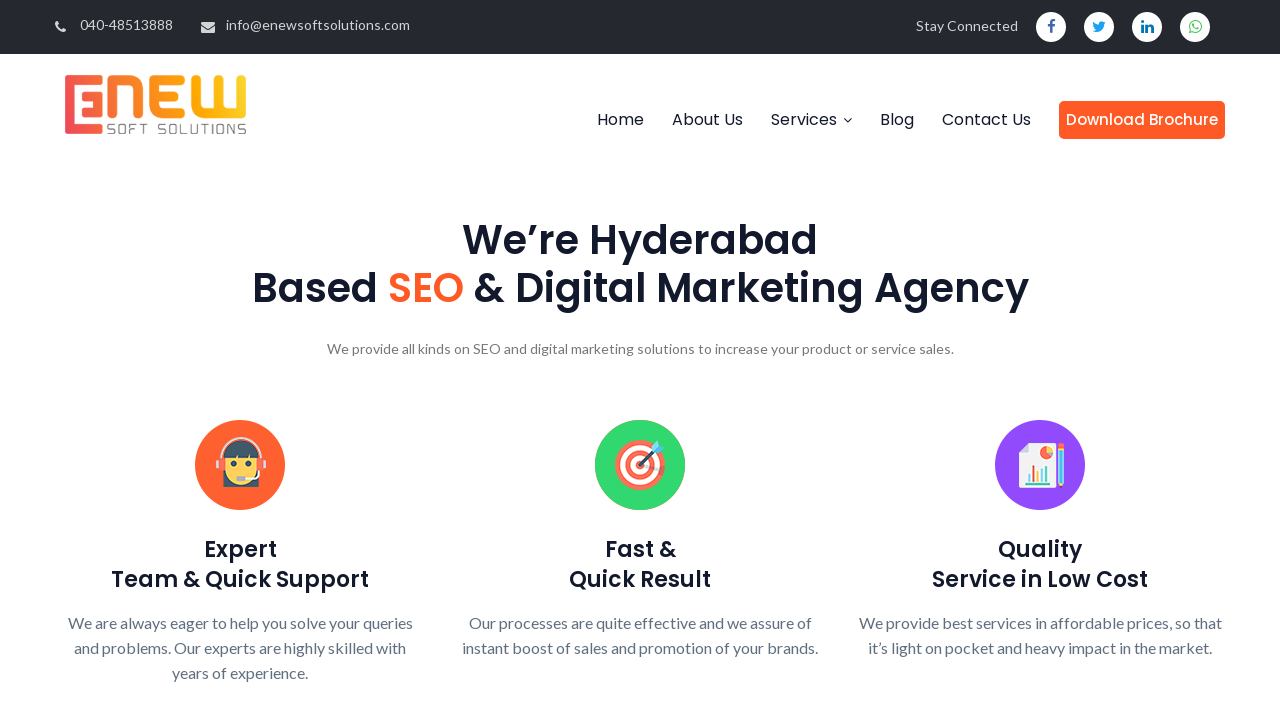

--- FILE ---
content_type: text/html; charset=UTF-8
request_url: http://enewsoftsolutions.com/Grubstreet/antilogic1096468.html
body_size: 4655
content:
<!DOCTYPE html>
<html lang="en">
<head>
<meta charset="utf-8" />
<title>Enew Soft Solutions | Digital Marketing Agency in Hyderabad</title>
<meta name="description" content="Enewsoft Solutions, a digital marketing company in Hyderabad. We provide SEO, SMM, SEM, Web development and App development services.">
<meta name="viewport" content="width=device-width, initial-scale=1" />
<link href="/css/bootstrap.css" rel="stylesheet" />
<link href="/plugins/revolution/css/settings.css" rel="stylesheet" />
<link href="/plugins/revolution/css/layers.css" rel="stylesheet" />
<link href="/plugins/revolution/css/navigation.css" rel="stylesheet" />
<link href="/css/style.css" rel="stylesheet" />
<link href="/css/responsive.css" rel="stylesheet" />
<link rel="shortcut icon" href="/images/favicon.png" />
</head>
<body>
<div class="page-wrapper">

<!-- ===== HEADER ===== -->
<header class="main-header header-style-three">
    <!-- Header Top -->
    <div class="header-top">
        <div class="auto-container">
            <div class="clearfix">
                <div class="top-left">
                    <ul class="link-nav clearfix">
                        <li><a href="tel:04048513888"><span class="icon fa fa-phone"></span>040-48513888</a></li>
                        <li><a href="mailto:info@enewsoftsolutions.com"><span class="icon fa fa-envelope"></span>info@enewsoftsolutions.com</a></li>
                    </ul>
                </div>
                <div class="top-right">
                    <ul class="social-icon-one">
                        <li>Stay Connected</li>
                        <li><a href="https://www.facebook.com/enewsoftsolutions/" target="_blank" class="btn btn-link btn-circle" style="border-radius:50px;background-color:white;"><i class="fa fa-facebook" style="color:#4267B2;font-size:15px;"></i></a></li>
                        <li><a href="https://twitter.com/enewdm" target="_blank" class="btn btn-link btn-circle" style="border-radius:50px;background-color:white;"><i class="fa fa-twitter" style="color:#1DA1F2;font-size:15px;"></i></a></li>
                        <li><a href="https://www.linkedin.com/company/enew-soft-solutions/" target="_blank" class="btn btn-link btn-circle" style="border-radius:50px;background-color:white;"><i class="fa fa-linkedin" style="color:#0077B5;font-size:15px;"></i></a></li>
                        <li><a href="https://api.whatsapp.com/send?phone=918885128889" target="_blank" class="btn btn-link btn-circle" style="border-radius:50px;background-color:white;"><i class="fa fa-whatsapp" style="color:#4BC75A;font-size:15px;"></i></a></li>
                    </ul>
                </div>
            </div>
        </div>
    </div>
    <!-- Header Top End -->

    <!-- Main Box -->
    <div class="main-box">
        <div class="auto-container">
            <div class="outer-container clearfix">
                <div class="logo-box">
                    <div class="logo"><a href="/index.php"><img src="/images/logon.png" alt="Enew Soft Solutions Logo" /></a></div>
                </div>
                <div class="nav-outer clearfix">
                    <nav class="main-menu">
                        <div class="navbar-header">
                            <button type="button" class="navbar-toggle" data-toggle="collapse" data-target=".navbar-collapse">
                                <span class="icon-bar"></span><span class="icon-bar"></span><span class="icon-bar"></span>
                            </button>
                        </div>
                        <div class="navbar-collapse collapse clearfix">
                            <ul class="navigation clearfix">
                                <li><a href="/index.php">Home</a></li>
                                <li><a href="/about.php">About Us</a></li>
                                <li class="dropdown">
                                    <a href="#">Services</a>
                                    <ul>
                                        <li><a href="/services/digital-marketing-company.php">Digital Marketing</a></li>
                                        <li><a href="/services/seo-services-india.php">SEO Services</a></li>
                                        <li><a href="/services/ppc-management-services-india.php">SEM Services</a></li>
                                        <li><a href="/services/social-media-marketing-services.php">SMM Services</a></li>
                                        <li><a href="/services/web-design-development-company.php">Web Development</a></li>
                                        <li><a href="/services/mobile-app-development-company.php">App Development</a></li>
                                    </ul>
                                </li>
                                <li><a href="/blog.php">Blog</a></li>
                                <li><a href="/contact.php">Contact Us</a></li>
                                <li>
                                    <button class="theme-btn btn-style-one" type="button" data-toggle="modal" data-target="#reservar" style="padding:5px;border-radius:5px;">Download Brochure</button>
                                </li>
                            </ul>
                        </div>
                    </nav>
                </div>
            </div>
        </div>
    </div>
</header>
<!-- ===== END HEADER ===== -->

<!-- ===== MAIN CONTENT ===== -->
<section class="marketing-section alternate" id="info">
    <div class="auto-container">
        <h2>We’re Hyderabad <br> Based <span class="theme_color">SEO</span> & Digital Marketing Agency</h2>
        <div class="title-text">We provide all kinds on SEO and digital marketing solutions to increase your product or service sales.</div>
        <div class="row clearfix">
            <div class="services-block-five col-md-4 col-sm-6 col-xs-12">
                <div class="inner-box wow fadeInUp" data-wow-duration="2000ms" data-wow-delay="100ms">
                    <div class="icon-box"><span class="icon"><img src="/images/resource/icon-16.png" alt="Digital Marketing Agency Hyderabad" /></span></div>
                    <h3>Expert <br> Team & Quick Support</h3>
                    <div class="text">We are always eager to help you solve your queries and problems. Our experts are highly skilled with years of experience.</div>
                </div>
            </div>
            <div class="services-block-five col-md-4 col-sm-6 col-xs-12">
                <div class="inner-box wow fadeInUp" data-wow-duration="2000ms" data-wow-delay="100ms">
                    <div class="icon-box"><span class="icon"><img src="/images/resource/icon-17.png" alt="Digital Marketing Agency Hyderabad" /></span></div>
                    <h3>Fast & <br> Quick Result</h3>
                    <div class="text">Our processes are quite effective and we assure of instant boost of sales and promotion of your brands.</div>
                </div>
            </div>
            <div class="services-block-five col-md-4 col-sm-6 col-xs-12">
                <div class="inner-box wow fadeInUp" data-wow-duration="2000ms" data-wow-delay="100ms">
                    <div class="icon-box"><span class="icon"><img src="/images/resource/icon-18.png" alt="Digital Marketing Agency Hyderabad" /></span></div>
                    <h3>Quality <br> Service in Low Cost</h3>
                    <div class="text">We provide best services in affordable prices, so that it’s light on pocket and heavy impact in the market.</div>
                </div>
            </div>
        </div>
    </div>
</section>

<section class="audit-section wow zoomInRight" data-wow-duration="2000ms" data-wow-delay="400ms">
    <div class="auto-container">
        <div class="audit-form">
            <h2>Know your website’s SEO problems for free!</h2>
            <form method="post" action="">
                <div class="row clearfix">
                    <div class="column col-md-9 col-sm-12 col-xs-12">
                        <div class="row clearfix">
                            <div class="form-group col-md-7 col-sm-7 col-xs-12">
                                <input type="text" name="website" placeholder="Type your website address here" required />
                            </div>
                            <div class="form-group col-md-5 col-sm-5 col-xs-12">
                                <input type="email" name="email" placeholder="Your Email" required />
                            </div>
                        </div>
                    </div>
                    <div class="column col-md-3 col-sm-12 col-xs-12">
                        <div class="form-group">
                            <button type="submit" name="submit" class="theme-btn btn-style-two">MAIL US</button>
                        </div>
                    </div>
                </div>
            </form>
        </div>
    </div>
</section>

<br><br><br>

<section class="services-section-two dark-bg">
    <div class="auto-container">
        <div class="sec-title light centered">
            <h2>Our Services</h2>
            <div class="text">We provide various type of services according to the client's requirements.</div>
        </div>
        <div class="row clearfix">
            <div class="services-block-two style-two col-md-4 col-sm-6 col-xs-12">
                <div class="inner-box wow fadeIn" data-wow-duration="1500ms" data-wow-delay="400ms">
                    <div class="icon-box"><img src="/images/digital.png" alt="Digital Marketing Company" style="height: 250px;" /></div>
                    <h3><a href="/services/digital-marketing-company.php">Digital Marketing</a></h3>
                    <div class="text">Fabricate your website presence in this digital arena and watch it grow with our host of digital marketing services.</div>
                </div>
            </div>
            <div class="services-block-two style-two col-md-4 col-sm-6 col-xs-12">
                <div class="inner-box wow fadeIn" data-wow-duration="1500ms" data-wow-delay="700ms">
                    <div class="icon-box"><img src="/images/seo.png" alt="Best SEO company" style="height: 250px;" /></div>
                    <h3><a href="/services/seo-services-india.php">SEO Services</a></h3>
                    <div class="text">Our SEO services manage the online visibility of your website or a webpage in the search engine's "organic" results.</div>
                </div>
            </div>
            <div class="services-block-two style-two col-md-4 col-sm-6 col-xs-12">
                <div class="inner-box wow fadeIn" data-wow-duration="1500ms" data-wow-delay="200ms">
                    <div class="icon-box"><img src="/images/sem.png" alt="Search Engine Marketing Services" style="height: 250px;" /></div>
                    <h3><a href="/services/ppc-management-services-india.php">SEM services</a></h3>
                    <div class="text">Our SEM services enhances your website's presence on SERPs, builds trust and changes views and clicks into profits.</div>
                </div>
            </div>
            <div class="services-block-two style-two col-md-4 col-sm-6 col-xs-12">
                <div class="inner-box wow fadeIn" data-wow-duration="1500ms" data-wow-delay="300ms">
                    <div class="icon-box"><img src="/images/smm.png" alt="Social Media Marketing Services" style="height: 250px;" /></div>
                    <h3><a href="/services/social-media-marketing-services.php">SMM services</a></h3>
                    <div class="text">SMM services are the new boondocks. Inculcating it will give you a chance to interface, connect with and produce leads.</div>
                </div>
            </div>
            <div class="services-block-two style-two col-md-4 col-sm-6 col-xs-12">
                <div class="inner-box wow fadeIn" data-wow-duration="1500ms" data-wow-delay="600ms">
                    <div class="icon-box"><img src="/images/web.png" alt="Web Design Company" style="height: 250px;" /></div>
                    <h3><a href="/services/web-design-development-company.php">Web Development</a></h3>
                    <div class="text">This expansive term includes the services experienced for building up a website.</div>
                </div>
            </div>
            <div class="services-block-two style-two col-md-4 col-sm-6 col-xs-12">
                <div class="inner-box wow fadeIn" data-wow-duration="1500ms" data-wow-delay="800ms">
                    <div class="icon-box"><img src="/images/app.png" alt="Mobile App Development Company" style="height: 250px;" /></div>
                    <h3><a href="/services/mobile-app-development-company.php">App development</a></h3>
                    <div class="text">Our mobile app development solutions guarantee that you achieve your target market to improve business growth.</div>
                </div>
            </div>
        </div>
    </div>
</section>

<section class="business-section alternate">
    <div class="auto-container">
        <div class="row clearfix">
            <div class="image-column col-md-5 col-sm-12 col-xs-12">
                <div class="image"><img src="/images/resource/business-img.png" alt="Digital Marketing Services" /></div>
            </div>
            <div class="content-column col-md-7 col-sm-12 col-xs-12">
                <div class="inner-content">
                    <h2>Why We’re The Best Match <br> For Your Business!!</h2>
                    <div class="dark-text">When we first get to know you, we’ll immediately begin analyzing your website. We want to know everything we can about it.</div>
                    <ul class="list-style-one">
                        <li>We’re never satisfied with the status quo.</li>
                        <li>We’re always refining our craft which means you’ll always be getting better and better results!</li>
                        <li>We’re a team of trend setters, mavericks and leaders: innovation is an inherent part of our business model.</li>
                    </ul>
                </div>
            </div>
        </div>
    </div>
</section>

<section class="testimonial-section-two style-two">
    <div class="auto-container">
        <div class="sec-title light centered">
            <h2>What Our Client Say</h2>
            <div class="quote-icon"><span class="icon flaticon-left-quote-1"></span></div>
        </div>
        <div class="single-item-carousel owl-carousel owl-theme">
            <div class="testimonial-style-two">
                <div class="inner-box">
                    <div class="text">Feels proud to be called an Enew client. Your prompt service delivery has what taken the limelight. Our website has now the topmost ranking and sits on the throne of social networking sites.Cheers to Enew, undoubtedly the best SEO Company.</div>
                    <div class="author-info">
                        <div class="thumb"><img src="/images/resource/testi-1.jpg" alt="Client Testimonial" /></div>
                        <h5 class="name">Ravi</h5>
                        <div class="designation">Businessman</div>
                    </div>
                </div>
            </div>
            <div class="testimonial-style-two">
                <div class="inner-box">
                    <div class="text">Incredible service & fast result. Our website got SEO optimized in no time and the conversion rates jumped. We highly recommend Enew Soft Solutions to anyone looking for digital marketing solutions.</div>
                    <div class="author-info">
                        <div class="thumb"><img src="/images/resource/testi-2.jpg" alt="Client Testimonial" /></div>
                        <h5 class="name">Ravi Kumar</h5>
                        <div class="designation">Entrepreneur</div>
                    </div>
                </div>
            </div>
            <div class="testimonial-style-two">
                <div class="inner-box">
                    <div class="text">The company is fast, efficient, and timely. Enew Soft Solutions has been the only agency that understood our needs and delivered above expectations.</div>
                    <div class="author-info">
                        <div class="thumb"><img src="/images/resource/testi-3.jpg" alt="Client Testimonial" /></div>
                        <h5 class="name">Gopal</h5>
                        <div class="designation">Freelancer</div>
                    </div>
                </div>
            </div>
        </div>
    </div>
</section>

<!-- ===== FOOTER & MODAL ===== -->
<!-- Modal for brochure download -->
<div class="modal fade" role="dialog" tabindex="-1" id="reservar">
    <div class="modal-dialog modal-dialog-centered" role="document">
        <div class="modal-content">
            <div class="modal-header">
                <button type="button" class="close" data-dismiss="modal" aria-label="Close"><span aria-hidden="true">×</span></button>
                <span style="font-size: 25px; color: #FF5926;">Fill your details</span>
            </div>
            <div class="modal-body">
                <div class="contact-form">
                    <form method="post" action="">
                        <div class="row clearfix">
                            <div class="form-group col-md-12 col-sm-12 col-xs-12">
                                <input type="text" name="name" required placeholder="Your Name" />
                            </div>
                            <div class="form-group col-md-12 col-sm-12 col-xs-12">
                                <input type="email" name="email" required placeholder="Your Email" />
                            </div>
                            <div class="form-group col-md-12 col-sm-12 col-xs-12">
                                <input type="text" name="phone" pattern="^[6-9]{1}[0-9]{9}$" required placeholder="Your Contact Number" />
                            </div>
                            <div class="form-group col-md-12 col-sm-12 col-xs-12">
                                <input type="submit" name="download" value="Download brochure" />
                            </div>
                        </div>
                    </form>
                </div>
            </div>
        </div>
    </div>
</div>

<footer class="main-footer">
    <div class="footer-upper">
        <div class="auto-container">
            <div class="row clearfix">
                <div class="big-column col-md-6 col-sm-12 col-xs-12">
                    <div class="row clearfix">
                        <div class="footer-column col-md-7 col-sm-6 col-xs-12">
                            <div class="footer-widget about-widget">
                                <h3>We Are The Best<br><span class="theme_color">DIGITAL MARKETING COMPANY</span></h3>
                                <div class="text">Our duty is to set a benchmark for our clients by delivering the best services. We believe in healthy communication with the customers.</div>
                                <ul class="social-icon-one">
                                    <li><a href="https://www.facebook.com/enewsoftsolutions/" target="_blank"><span class="fa fa-facebook"></span></a></li>
                                    <li><a href="https://twitter.com/enewdm" target="_blank"><span class="fa fa-twitter"></span></a></li>
                                    <li><a href="https://www.linkedin.com/company/enew-soft-solutions/" target="_blank"><span class="fa fa-linkedin"></span></a></li>
                                    <li><a href="https://plus.google.com/113662643568884331036" target="_blank"><span class="fa fa-google-plus"></span></a></li>
                                    <li><a href="https://api.whatsapp.com/send?phone=918885128889" target="_blank"><span class="fa fa-whatsapp"></span></a></li>
                                </ul>
                            </div>
                        </div>
                        <div class="footer-column col-md-5 col-sm-6 col-xs-12">
                            <div class="footer-widget links-widget">
                                <h2>Quick Links</h2>
                                <div class="widget-content">
                                    <ul class="list">
                                        <li><a href="/index.php">Home</a></li>
                                        <li><a href="/about.php">About us</a></li>
                                        <li><a href="/blog.php">Blog</a></li>
                                        <li><a href="/contact.php">Contact Us</a></li>
                                    </ul>
                                </div>
                            </div>
                        </div>
                    </div>
                </div>
                <div class="big-column col-md-6 col-sm-12 col-xs-12">
                    <div class="row clearfix">
                        <div class="footer-column col-md-5 col-sm-6 col-xs-12">
                            <div class="footer-widget links-widget">
                                <h2>Our Services</h2>
                                <div class="widget-content">
                                    <ul class="list">
                                        <li><a href="/services/digital-marketing-company.php">Digital Marketing</a></li>
                                        <li><a href="/services/seo-services-india.php">SEO Services</a></li>
                                        <li><a href="/services/ppc-management-services-india.php">SEM Services</a></li>
                                        <li><a href="/services/social-media-marketing-services.php">SMM Services</a></li>
                                        <li><a href="/services/web-design-development-company.php">Web development</a></li>
                                        <li><a href="/services/mobile-app-development-company.php">App Development</a></li>
                                    </ul>
                                </div>
                            </div>
                        </div>
                        <div class="footer-column col-md-6 col-sm-6 col-xs-12">
                            <div class="footer-widget address-widget">
                                <h2>Contact us at</h2>
                                <div class="widget-content">
                                    <ul class="list-style-two">
                                        <li><span class="icon fa fa-map-marker"></span>Plot no-892 , Flat no-202 <br>Mcr complex, Ayyappa society, Madhapur <br>Hyderabad-500081</li>
                                        <li><span class="icon fa fa-phone"></span>Phone no- 040- 48513888 <br> Mobile no- 8885128889</li>
                                        <li><span class="icon">@</span>info@enewsoftsolutions.com</li>
                                    </ul>
                                </div>
                            </div>
                        </div>
                    </div>
                </div>
            </div>
        </div>
    </div>

    <div class="footer-bottom">
        <div class="auto-container">
            <div class="copyright">&copy; 2015 <a href="/index.php">ENEW Soft Solutions.</a> All Rights Reserved.</div>
        </div>
    </div>
</footer>
<!-- ===== END FOOTER ===== -->

</div>

<!-- SCRIPTS -->
<script src="/js/jquery.js"></script>
<script src="/js/bootstrap.min.js"></script>
<script src="/plugins/revolution/js/jquery.themepunch.tools.min.js"></script>
<script src="/plugins/revolution/js/jquery.themepunch.revolution.min.js"></script>
<script src="/js/script.js"></script>

</body>
</html>


--- FILE ---
content_type: text/css
request_url: http://enewsoftsolutions.com/css/style.css
body_size: 14847
content:
/* SeoBoost HTML Template*/

/************ TABLE OF CONTENTS ***************
1. Fonts
2. Reset
3. Global
4. Main Header / Style Two / Style Three
5. Main Slider
6. Services Section / Section Two
7. Audit Form
8. Counter Section
9. Offer Section
10. Gallery Section
11. Business Section
12. Testimonial Section / Style Two / Style Three
13. Call To Action Section / Style Two
14. News Section
15. Counter Section
16. Newsletter Section
17. Main Footer
18. Full Width Gallery
19. Price Section
20. Audit Section
21. Recent Case Section
22. Page Title
23. Team Section
24. Accordian Section
25. Accordian Form
26. Error Page
27. Case Single
28. Blog Grid / List / Single
29. Shop Item
30. Shop Single
31. Map Section
32. Contact Form

**********************************************/

@import url('https://fonts.googleapis.com/css?family=Lato:100,100i,300,300i,400,400i,700,700i,900,900i|Poppins:300,400,500,600,700');

/*font-family: 'Poppins', sans-serif;
font-family: 'Lato', sans-serif;*/

@import url('font-awesome.css');
@import url('flaticon.css');
@import url('animate.css');
@import url('owl.css');
@import url('jquery.fancybox.css');
@import url('jquery.bootstrap-touchspin.css');

/*** 

====================================================================
	Reset
====================================================================

 ***/
* {
	margin:0px;
	padding:0px;
	border:none;
	outline:none;
}

/*** 

====================================================================
	Global Settings
====================================================================

 ***/

body {
	
	font-size:14px;
	color:#777777;
	line-height:1.7em;
	font-weight:400;
	background:#ffffff;
	-webkit-font-smoothing: antialiased;
	-moz-font-smoothing: antialiased;
	font-family: 'Lato', sans-serif;
}

a{
	text-decoration:none;
	cursor:pointer;
	color:#ff5926;
}

a:hover,a:focus,a:visited{
	text-decoration:none;
	outline:none;
}

h1,h2,h3,h4,h5,h6 {
	position:relative;
	font-weight:normal;
	margin:0px;
	background:none;
	line-height:1.6em;
	font-family: 'Poppins', sans-serif;
}

input,button,select,textarea{
	font-family: 'Poppins', sans-serif;
}

.dark-bg{
	background-color:#282a33;
}

.light-bg{
	background-color:#f6fbfd;
}

p,text{
	position:relative;
	line-height:1.8em;
	font-family: 'Lato', sans-serif;
}

.strike-through{
	text-decoration:line-through;	
}

.margin-top-40{
	margin-top:40px;
}

.auto-container{
	position:static;
	max-width:1200px;
	padding:0px 15px;
	margin:0 auto;
}

.medium-container{
	max-width:850px;
}

.page-wrapper{
	position:relative;
	margin:0 auto;
	width:100%;
	min-width:300px;
}

ul,li{
	list-style:none;
	padding:0px;
	margin:0px;	
}

.theme-btn{
	display:inline-block;
	transition:all 0.3s ease;
	-moz-transition:all 0.3s ease;
	-webkit-transition:all 0.3s ease;
	-ms-transition:all 0.3s ease;
	-o-transition:all 0.3s ease;
}

.centered{
	text-align:center;	
}

/*Btn Style One*/

.btn-style-one{
	position:relative;
	padding:11px 40px;
	line-height:24px;
	text-transform:capitalize;
	background:#ff5926;
	color:#ffffff;
	border:2px solid #ff5926;
	font-size:15px;
	font-weight:500;
	font-family: 'Poppins', sans-serif;
}

.btn-style-one .icon{
	position:relative;
	margin-left:8px;
}

.btn-style-one:hover{
	background:none;
	color:#ff5926;
	border-color:#ff5926;
}

/*Btn Style Two*/

.btn-style-two{
	position:relative;
	padding:11px 40px;
	line-height:24px;
	text-transform:capitalize;
	background:#2b3d5e;
	color:#ffffff;
	font-size:14px;
	font-weight:500;
	border:2px solid #2b3d5e;
	font-family: 'Poppins', sans-serif;
}

.btn-style-two .icon{
	position:relative;
	margin-left:8px;
}

.btn-style-two:hover{
	background:none;
	color:#2b3d5e;
	border-color:#2b3d5e;
}

/*Btn Style Three*/

.btn-style-three{
	position:relative;
	padding:11px 40px;
	line-height:24px;
	text-transform:capitalize;
	background:#ffffff;
	color:#0e2741;
	font-size:15px;
	font-weight:500;
	border:2px solid #ffffff;
	font-family: 'Poppins', sans-serif;
}

.btn-style-three .icon{
	position:relative;
	margin-left:8px;
}

.btn-style-three:hover{
	background:none;
	color:#ffffff;
	border-color:#ffffff;
}

/*Btn Style Four*/

.btn-style-four{
	position:relative;
	padding:11px 40px;
	line-height:24px;
	color:#13192d;
	font-size:14px;
	font-weight:600;
	background:#ffffff;
	text-transform:uppercase;
	border:2px solid #e0e0e0;
}

.btn-style-four:hover{
	color:#ffffff;
	background:#18254f;
	border-color:#18254f;
}

/*Social Icon One*/

.social-icon-one{
	position:relative;
}

.social-icon-one li{
	position:relative;
	margin-right:15px;
	display:inline-block;
}

.social-icon-one li a{
	font-size:16px;
	color:rgba(255,255,255,0.40);
	display:inline-block;
	transition:all 0.3s ease;
	-moz-transition:all 0.3s ease;
	-webkit-transition:all 0.3s ease;
	-ms-transition:all 0.3s ease;
	-o-transition:all 0.3s ease;
}

.social-icon-one li a:hover{
	color:rgba(255,255,255,1);
}

/*Social Icon One*/

.social-icon-two{
	position:relative;
}

.social-icon-two li{
	position:relative;
	display:inline-block;
}

.social-icon-two li a{
	position:relative;
	width:34px;
	height:34px;
	font-size:14px;
	color:#ffffff;
	line-height:34px;
	margin:0px 1px;
	border-radius:50%;
	display:inline-block;
	background-color:#0f5eb6;
}

.social-icon-two li.twitter a{
	background-color:#08c2ff;
}

.social-icon-two li.g-plus a{
	background-color:#08c2ff;
}

.social-icon-two li.g-plus a{
	background-color:#ff5f4e;
}

.social-icon-two li.dribbble a{
	background-color:#ff529b;
}

/*Social Icon Three*/

.social-icon-three{
	position:relative;
}

.social-icon-three .share{
	position:relative;
	color:#25292f;
	font-size:16px;
	font-weight:700;
	display:inline-block;
}

.social-icon-three a{
	position:relative;
	color:#d4d4d4;
	font-size:16px;
	text-align:center;
	margin-left:10px;
	-webkit-transition:all 300ms ease;
	-ms-transition:all 300ms ease;
	-o-transition:all 300ms ease;
	-moz-transition:all 300ms ease;
	transition:all 300ms ease;	
}

.social-icon-three a:hover{
	color:#ff5926;
}

.theme_color{
	color:#ff5926;
}

.preloader{ position:fixed; left:0px; top:0px; width:100%; height:100%; z-index:999999; background-color:#ffffff; background-position:center center; background-repeat:no-repeat; background-image:url(../images/icons/preloader.svg);}

img{
	display:inline-block;
	max-width:100%;
	height:auto;	
}

/*** 

====================================================================
	Scroll To Top style
====================================================================

***/

.scroll-to-top{
	position:fixed;
	bottom:45px;
	right:15px;
	width:40px;
	height:40px;
	color:#ffffff;
	font-size:13px;
	text-transform:uppercase;
	line-height:38px;
	text-align:center;
	z-index:100;
	cursor:pointer;
	border-radius:50%;
	background:#0a0a0a;
	display:none;
	-webkit-transition:all 300ms ease;
	-ms-transition:all 300ms ease;
	-o-transition:all 300ms ease;
	-moz-transition:all 300ms ease;
	transition:all 300ms ease;		
}

.scroll-to-top:hover{
	color:#ffffff;
	background:#ff5926;
}

/*List Style One*/

.list-style-one{
	position:relative;
}

.list-style-one li{
	position:relative;
	padding-left:30px;
	font-size:16px;
	margin-bottom:20px;
	line-height:1.8em;
	color:rgba(19,25,45,0.60);
}

.list-style-one li:before{
	position:absolute;
	content:'\f14e';
	left:0px;
	top:2px;
	color:#4bc516;
	font-family: "Flaticon";
}

/*List Style Two*/

.list-style-two{
	position:relative;
}

.list-style-two li{
	position:relative;
	padding-left:40px;
	font-size:15px;
	font-weight:400;
	margin-bottom:20px;
	line-height:1.8em;
	color:rgba(255,255,255,0.60);
}

.list-style-two li .icon{
	position:absolute;
	left:0px;
	top:5px;
	font-size:20px;
	line-height:1em;
	color:rgba(255,255,255,0.60);
}

/*List Style Three*/

.list-style-three{
	position:relative;
}

.list-style-three li{
	position:relative;
	padding-left:30px;
	font-size:18px;
	margin-bottom:10px;
	line-height:1.8em;
	color:#171717;
}

.list-style-three li:before{
	position:absolute;
	content:'\f00c';
	left:0px;
	top:2px;
	color:#ff5926;
	font-family: 'FontAwesome';
}

/*** 

====================================================================
	Main Header style
====================================================================

***/

.main-header{
	position:absolute;
	left:0px;
	top:0px;
	z-index:999;
	width:100%;
}

.main-header .auto-container{
	position:relative;	
}

.main-header .header-top{
	position:relative;
	color:#ffffff;
	background:rgba(255,255,255,0.10);
}

.main-header .header-top .top-left{
	position:relative;
	float:left;
	padding:13px 0px;
}

.main-header .link-nav li{
	position:relative;
	display:inline-block;
	line-height:14px;
	padding-right:25px;
	font-size:14px;
}

.main-header .link-nav li a{
	padding-left:25px;
	color:#aaaaaa;
}

.main-header .link-nav li:last-child{
	border-right:0px;
}

.main-header .link-nav li .icon{
	position:absolute;
	left:0px;
	top:4px;
	font-size:14px;
}

.main-header .link-nav li a{
	position:relative;
	color:#ffffff;
	-moz-transition:all 500ms ease;
	-webkit-transition:all 500ms ease;
	-ms-transition:all 500ms ease;
	-o-transition:all 500ms ease;
	transition:all 500ms ease;	
}

.main-header .header-top .top-right{
	position:relative;
	float:right;
}

.main-header .header-top .top-right .social-icon-one{
	padding:12px 0px;
	display:inline-block;
}

.main-header .header-top .top-right .login-btn{
	position:relative;
	color:#ffffff;
	font-size:15px;
	font-weight:500;
	padding:13px 33px;
	display:inline-block;
	text-transform:uppercase;
	background-color:#2b3d5e;
}

.main-header .header-top .top-right .login-btn .icon{
	margin-right:10px;
}

.header-top .social-icon{
	position:relative;
}

.header-top .social-icon a{
	position:relative;
    display:inline-block;
    text-align:center;
    margin-left:20px;
    line-height:24px;
    font-size:14px;
    color:#aaaaaa;
    transition: all 500ms ease;
    -moz-transition: all 500ms ease;
    -webkit-transition: all 500ms ease;
    -ms-transition: all 500ms ease;
    -o-transition: all 500ms ease;
}

.header-top .social-icon a:hover{
	color:#99cc00;
}

.main-header .main-box{
	position:relative;
	padding:0px 0px;
	left:0px;
	top:0px;
	width:100%;
	-webkit-transition:all 300ms ease;
	-ms-transition:all 300ms ease;
	-o-transition:all 300ms ease;
	-moz-transition:all 300ms ease;
	transition:all 300ms ease;
	margin-bottom:-20px;
}

.main-header.fixed-header .main-box{
	position:fixed;
	border-bottom:1px solid #181818;
	padding:0px 0px;
	z-index:999;
	opacity:1;
	visibility:visible;
	background-color:#212121;
	-ms-animation-name: fadeInDown;
	-moz-animation-name: fadeInDown;
	-op-animation-name: fadeInDown;
	-webkit-animation-name: fadeInDown;
	animation-name: fadeInDown;
	-ms-animation-duration: 500ms;
	-moz-animation-duration: 500ms;
	-op-animation-duration: 500ms;
	-webkit-animation-duration: 500ms;
	animation-duration: 500ms;
	-ms-animation-timing-function: linear;
	-moz-animation-timing-function: linear;
	-op-animation-timing-function: linear;
	-webkit-animation-timing-function: linear;
	animation-timing-function: linear;
	-ms-animation-iteration-count: 1;
	-moz-animation-iteration-count: 1;
	-op-animation-iteration-count: 1;
	-webkit-animation-iteration-count: 1;
	animation-iteration-count: 1;	
}

.main-header .main-box .outer-container{
	position:relative;
}

.main-header .main-box .logo-box{
	position:relative;
	float:left;
	left:0px;
	z-index:10;
	padding:10px 0px;
}

.fixed-header .main-box .logo-box{
	padding:10px 0px;	
}

.main-header .main-box .logo-box .logo img{
	display:inline-block;
	max-width:100%;
	-webkit-transition:all 300ms ease;
	-ms-transition:all 300ms ease;
	-o-transition:all 300ms ease;
	-moz-transition:all 300ms ease;
	transition:all 300ms ease;	
}

.main-header .nav-toggler button{
	position:relative;
	display:block;
	color:#444444;
	text-align:center;
	font-size:24px;
	line-height:34px;
	font-weight:normal;
	background:none;
}

.main-header .nav-outer{
	position:relative;
	float:right;
}

.main-menu{
	position:relative;
	float:left;
	-webkit-transition:all 300ms ease;
	-ms-transition:all 300ms ease;
	-o-transition:all 300ms ease;
	-moz-transition:all 300ms ease;
	transition:all 300ms ease;
}

.main-menu .navbar-collapse{
	padding:0px;	
}

.main-menu .navigation{
	position:relative;
	margin:0px;
}

.main-menu .navigation > li{
	position:relative;
	display:inline-block;
	padding:47px 0px;
	margin-right:25px;
}

.main-menu .navigation > li:last-child{
	margin-right:0px;
}

.fixed-header .main-menu .navigation > li{
	padding:35px 0px;
}

.fixed-header .info-options{
	padding:38px 0px !important;
}

.main-menu .navigation > li > a{
	position:relative;
	display:block;
	padding:0px 0px;
	color:#ffffff;
	text-align:center;
	line-height:30px;
	text-transform:capitalize;
	letter-spacing:0px;
	opacity:1;
	font-weight:400;
	font-size:16px;
	transition:all 500ms ease;
	-moz-transition:all 500ms ease;
	-webkit-transition:all 500ms ease;
	-ms-transition:all 500ms ease;
	-o-transition:all 500ms ease;
	font-family: 'Poppins', sans-serif;
}

.main-menu .navigation > li.dropdown > a:before {
    font-family: 'FontAwesome';
    content: "\f107";
    position: absolute;
    right: 0px;
    font-size: 14px;
}

.main-menu .navigation > li.dropdown a {
    padding-right: 15px;
}

.main-menu .navigation > li:hover > a,
.main-menu .navigation > li.current > a{
	color:#ffffff;
	opacity:1;
}

.main-menu .navigation > li > ul{
	position:absolute;
	left:0px;
	top:120%;
	width:240px;
	padding:0px;
	z-index:100;
	display:none;
	background:#ffffff;
	transition:all 300ms ease;
	-moz-transition:all 300ms ease;
	-webkit-transition:all 500ms ease;
	-ms-transition:all 300ms ease;
	-o-transition:all 300ms ease;
	-webkit-box-shadow:2px 2px 5px 1px rgba(0,0,0,0.05),-2px 0px 5px 1px rgba(0,0,0,0.05);
	-ms-box-shadow:2px 2px 5px 1px rgba(0,0,0,0.05),-2px 0px 5px 1px rgba(0,0,0,0.05);
	-o-box-shadow:2px 2px 5px 1px rgba(0,0,0,0.05),-2px 0px 5px 1px rgba(0,0,0,0.05);
	-moz-box-shadow:2px 2px 5px 1px rgba(0,0,0,0.05),-2px 0px 5px 1px rgba(0,0,0,0.05);
	box-shadow:2px 2px 5px 1px rgba(0,0,0,0.05),-2px 0px 5px 1px rgba(0,0,0,0.05);
}

.main-menu .navigation > li > ul.from-right{
	left:auto;
	right:0px;	
}

.main-menu .navigation > li > ul > li{
	position:relative;
	width:100%;
	border-bottom:1px solid rgba(0,0,0,0.10);
}

.main-menu .navigation > li > ul > li:last-child{
	border-bottom:none;	
}

.main-menu .navigation > li > ul > li > a{
	position:relative;
	display:block;
	padding:10px 15px;
	line-height:24px;
	font-weight:400;
	font-size:14px;
	text-transform:capitalize;
	color:#292929;
	transition:all 500ms ease;
	-moz-transition:all 500ms ease;
	-webkit-transition:all 500ms ease;
	-ms-transition:all 500ms ease;
	-o-transition:all 500ms ease;
}

.main-menu .navigation > li > ul > li:hover > a{
	color:#ffffff;
	background:#ff5926;	
}

.main-menu .navigation > li > ul > li.dropdown > a:after{
	font-family: 'FontAwesome';
	content: "\f105";
	position:absolute;
	right:10px;
	top:12px;
	width:10px;
	height:20px;
	display:block;
	color:#292929;
	line-height:20px;
	font-size:16px;
	font-weight:normal;
	text-align:center;
	z-index:5;	
}

.main-menu .navigation > li > ul > li.dropdown:hover > a:after{
	color:#ffffff;	
}

.main-menu .navigation > li > ul > li > ul{
	position:absolute;
	left:100%;
	top:20px;
	width:240px;
	padding:0px;
	z-index:100;
	display:none;
	background:#ffffff;
	-webkit-box-shadow:2px 2px 5px 1px rgba(0,0,0,0.05),-2px 0px 5px 1px rgba(0,0,0,0.05);
	-ms-box-shadow:2px 2px 5px 1px rgba(0,0,0,0.05),-2px 0px 5px 1px rgba(0,0,0,0.05);
	-o-box-shadow:2px 2px 5px 1px rgba(0,0,0,0.05),-2px 0px 5px 1px rgba(0,0,0,0.05);
	-moz-box-shadow:2px 2px 5px 1px rgba(0,0,0,0.05),-2px 0px 5px 1px rgba(0,0,0,0.05);
	box-shadow:2px 2px 5px 1px rgba(0,0,0,0.05),-2px 0px 5px 1px rgba(0,0,0,0.05);
}

.main-menu .navigation > li > ul > li > ul.from-right{
	left:auto;
	right:0px;	
}

.main-menu .navigation > li > ul > li > ul > li{
	position:relative;
	width:100%;
	border-bottom:1px solid rgba(0,0,0,0.10);
}

.main-menu .navigation > li > ul > li > ul > li:last-child{
	border-bottom:none;	
}

.main-menu .navigation > li > ul > li > ul > li > a{
	position:relative;
	display:block;
	padding:10px 15px;
	line-height:24px;
	font-weight:400;
	font-size:14px;
	text-transform:capitalize;
	color:#292929;
	transition:all 500ms ease;
	-moz-transition:all 500ms ease;
	-webkit-transition:all 500ms ease;
	-ms-transition:all 500ms ease;
	-o-transition:all 500ms ease;
}

.main-menu .navigation > li > ul > li > ul > li:hover > a{
	color:#ffffff;
	background:#ff5926;
}

.main-menu .navigation > li > ul > li > ul > li.dropdown > a:after{
	font-family: 'FontAwesome';
	content: "\f105";
	position:absolute;
	right:10px;
	top:11px;
	width:10px;
	height:20px;
	display:block;
	color:#292929;
	line-height:20px;
	font-size:16px;
	font-weight:normal;
	text-align:center;
	z-index:5;	
}

.main-menu .navigation > li > ul > li > ul > li.dropdown:hover > a:after{
	color:#ffffff;	
}

.main-menu .navigation > li.dropdown:hover > ul{
	visibility:visible;
	opacity:1;
	top:100%;	
}

.main-menu .navigation li > ul > li.dropdown:hover > ul{
	visibility:visible;
	opacity:1;
	top:0;
	transition:all 300ms ease;
	-moz-transition:all 300ms ease;
	-webkit-transition:all 500ms ease;
	-ms-transition:all 300ms ease;
	-o-transition:all 300ms ease;	
}

.main-menu .navbar-collapse > ul li.dropdown .dropdown-btn{
	position:absolute;
	right:10px;
	top:6px;
	width:30px;
	height:30px;
	text-align:center;
	color:#ffffff;
	line-height:28px;
	border:1px solid #ffffff;
	background-size:20px;
	cursor:pointer;
	z-index:5;
	display:none;
}

.main-header.light-version{
	position:absolute;
	background:none;
	border-bottom:1px solid rgba(255,255,255,0.40);
}

.main-header.light-version .main-box{
	background:none;
}

.main-header.light-version .main-menu .navigation > li,
.main-header.light-version .main-box .logo-box{
	padding:20px 0px;
}

.main-header.light-version .main-menu .navigation > li > a{
	color:#ffffff;
}

.light-version.fixed-header .main-box{
	background-color:rgba(0,0,0,0.80);
	border-color:rgba(0,0,0,0.80);
}

.header-style-two{
	position:absolute;
	width:100%;
	background:none;
}

.header-style-two .main-box{
	background:none;
}

.main-header.header-style-two .main-menu .navigation > li.current > a,
.main-header.header-style-two .main-menu .navigation > li > a:hover{
	color:#ffffff;
}

/*Header Style Three*/

.header-style-three{
	position:relative;
}

.header-style-three .header-top{
	position:relative;
	background-color:#262830;
}

.header-style-three .header-top,
.header-style-three .header-top .link-nav li a{
	color:rgba(255,255,255,0.80);
}

.header-style-three .header-top .top-right .login-btn{
	background-color:#ff5926;
}

.header-style-three .search-box-outer{
	border-color:#13192d;
}

.header-style-three.fixed-header .main-box{
	background-color:#ffffff;
	border-bottom:1px solid #e0e0e0;
}

.header-style-three .main-menu .navigation > li > a,
.header-style-three .search-box-btn{
	color:#13192d;
}

.header-style-three .main-menu .navigation > li:hover > a,
.header-style-three .main-menu .navigation > li.current > a{
	color:#ff5926;
}

.header-style-three .info-options .cart-btn{
	color:#13192d !important;
}

.main-header .info-options{
	position:relative;
	float:right;
	margin-left:25px;
	padding:50px 0px;
}

.main-header .info-options .cart-btn{
	position:relative;
	color:#ffffff;
	font-size:18px;
	float:left;
}

.main-header .info-options .cart-btn .item-count{
	position:absolute;
    right: -10px;
	bottom:-6px;
	width:18px;
	height:18px;
	color:#ffffff;
	font-size:10px;
	text-align:center;
	border-radius:50%;
	line-height:20px;
	display:inline-block;
	background-color:#2bbf4e;
}

.search-box-outer{
	position: relative;
	float:left;
	color:#ffffff;
	padding-left:20px;
	margin-right:18px;
	border-left:1px solid #ffffff;
}

.main-header .search-box-btn{
	position:relative;
	display:block;
	width:100%;
	top:1px;
	font-size:18px;
	line-height:20px !important;
	padding:0px;
	margin:0px;
	cursor:pointer;
	background:none;
	transition:all 500ms ease;
	-moz-transition:all 500ms ease;
	-webkit-transition:all 500ms ease;
	-ms-transition:all 500ms ease;
	-o-transition:all 500ms ease;
}

.main-header .search-box-outer .dropdown-menu{
	top:71px;
	border-top:3px solid #ff5926;
	padding:0px;
	width:280px;	
	border-radius:0px;
}

.main-header.fixed-header .search-box-outer .dropdown-menu{
	top:61px;
}

/*.main-header .search-box-outer .dropdown-menu{
	border-top-color:#ff5926;	
}*/

.main-header .search-box-outer .dropdown-menu > li{
	padding:0px;
	border:none;
	background:none;
}

.main-header .search-panel .form-container{
	padding:25px 20px;	
}

.main-header .search-panel .form-group{
	position:relative;
	margin:0px;	
}

.main-header .search-panel input[type="text"],
.main-header .search-panel input[type="search"],
.main-header .search-panel input[type="password"],
.main-header .search-panel select{
	display:block;
	width:100%;
	line-height:24px;
	padding:7px 40px 7px 15px;
	height:40px;
	color:#000000;
	border:1px solid #e0e0e0;
	background:#ffffff;	
	transition:all 500ms ease;
	-moz-transition:all 500ms ease;
	-webkit-transition:all 500ms ease;
	-ms-transition:all 500ms ease;
	-o-transition:all 500ms ease;
}

.main-header .search-panel input:focus,
.main-header .search-panel select:focus{
	border-color:#99cc00;	
}

.main-header .search-panel input:focus,
.main-header .search-panel select:focus{
	border-color:#ff5926;	
}

.main-header .search-panel .search-btn{
	position:absolute;
	right:0px;
	top:0px;
	width:40px;
	height:40px;
	text-align:center;
	color:#555555;
	font-size:12px;
	background:none;
	cursor:pointer;
}

/*** 

====================================================================
	Main Slider style
====================================================================

***/

.main-slider{
	position:relative;
	z-index:10;
}

.main-slider .tp-caption{
	z-index:5 ;
}

.main-slider .tp-dottedoverlay{
    background:none !important;
}

.main-slider h2{
	font-size:65px;
	color:#ffffff;
	font-weight:700;
	line-height:1.2em;
	text-transform:capitalize;
}

.main-slider .text{
	position:relative;
	font-size:16px;
	color:#ffffff;
	font-weight:300;
}

.main-slider .btn-style-one{
	border-width:2px;
	color:#ffffff;
}

.main-slider .btn-style-two{
	border-width:2px;
	color:#ffffff;
}

.main-slider .btn-style-three{
	border-width:2px;
	color:#0e2741;
}

.main-slider .btn-style-three:hover{
	color:#ffffff;
}

.main-slider .tp-bannertimer{
	display:none !important;	
}

/*** 

====================================================================
	Section Title
====================================================================

***/

.sec-title{
	position:relative;
	margin-bottom:50px;
}

.sec-title h2{
    position: relative;
    color: #13192d;
    font-size: 42px;
    font-weight: 600;
	line-height:1.2em;
	z-index:1;
}

.sec-title .text{
	position: relative;
    font-size: 18px;
    font-weight: 400;
    margin-top: 15px !important;
    line-height: 1.6em;
    color: rgba(19,25,45,0.70);
}

.sec-title .quote-icon{
	position:absolute;
	left:0px;
	top:-18px;
	color:#ebeff7;
	font-size:80px;
	line-height:1em;
	margin-left:-40px;
}

.sec-title .quote-icon .icon{
	line-height:1em;
}

/*Centered*/

.sec-title.centered{
	text-align:center;
}

.sec-title.centered .quote-icon{
	left:50%;
}

.sec-title.centered .text{
	max-width:810px;
	margin:0 auto;
}

/*Light*/

.sec-title.light h2{
	color:#ffffff;
}

.sec-title.light .quote-icon{
	color:rgba(255,255,255,0.20);
}

.sec-title.light .text{
	color:#ffffff;
}

/*** 

====================================================================
	Map Canvas
====================================================================

***/

.map-canvas{
	position:relative;
	left:0px;
	top:0px;
	width:100%;
	height:470px;
}

.map-canvas .map-data{
	text-align:center;
	font-size:13px;
	font-weight:400;
}

.map-canvas .map-data h6{
	text-transform:uppercase;
	font-size:16px;
	font-weight:600;
	text-align:center;
	margin-bottom:5px;
	color:#181818;	
}

.map-canvas .map-data .map-content{
	line-height:26px;
}

/*** 

====================================================================
	Services Section
====================================================================

***/

.services-section{
	position:relative;
	padding:115px 0px 120px;
	background:url(../images/background/1.png) right bottom no-repeat;
}

.services-section .services-title{
	position:relative;
	padding-bottom:40px;
}

.services-section .services-title h2{
	position:relative;
	color:#13192d;
	font-size:40px;
	font-weight:600;
	line-height:1.2em;
	margin-bottom:40px;
	text-align:right;
}

.services-section .services-title .text{
	position:relative;
	line-height:1.8em;
	font-size:18px;
	color:rgba(7,16,45,0.70);
}

/*Services Block*/

.services-block{
	position:relative;
	margin-bottom:40px;
}

.services-block .inner-box{
	position:relative;
	text-align:center;
	padding:50px 15px 40px;
	background-color:#ff5926;
}

.services-block .inner-box .icon-box{
	position:relative;
	margin-bottom:25px;
}

.services-block .inner-box h3{
	position:relative;
	font-size:24px;
	color:#ffffff;
	font-weight:700;
	line-height:1.4em;
	margin-bottom:10px;
	font-family: 'Lato', sans-serif;
}

.services-block .inner-box h3 a{
	color:#ffffff;
}

.services-block .inner-box .learn-more{
	position:relative;
	color:#ffffff;
	font-size:18px;
}

.services-block .inner-box .learn-more .arrow{
	position:relative;
	top:2px;
	margin-left:5px;
}

.services-block:nth-child(2) .inner-box{
	background-color:#277df3;
}

.services-block:nth-child(3) .inner-box{
	background-color:#a337ff;
}

/*Audit Form*/

.audit-form{
	position:relative;
	margin-top:40px;
}

.audit-form h2{
	position:relative;
	color:#13192d;
	font-size:42px;
	text-align:center;
	font-weight:600;
}

/*** 

====================================================================
	Audit Form Style
====================================================================

***/

.audit-form{
	position:relative;
}

.audit-form .row{
	margin:0px -10px;
}

.audit-form .form-group{
	position:relative;
	margin-bottom:20px;
}

.audit-form .column .row .form-group{
	padding:0px 10px;
	
}

.audit-form input[type="text"],
.audit-form input[type="email"]{
	position:relative;
	display:block;
	width:100%;
	line-height:34px;
	padding:12px 25px;
	height:60px;
	color:#222222;
	font-size:16px;
	font-style:italic;
	border:1px solid #f5f5f5;
	background-color:#ffffff;
	transition:all 300ms ease;
	-ms-transition:all 300ms ease;
	-webkit-transition:all 300ms ease;
	font-family: 'Lato', sans-serif;
	-webkit-box-shadow: 0px 0px 14px 0px rgba(244,244,244,1);
	-moz-box-shadow: 0px 0px 14px 0px rgba(244,244,244,1);
	box-shadow: 0px 0px 14px 0px rgba(244,244,244,1);
}

.audit-form input:focus,
.audit-form select:focus,
.audit-form textarea:focus{
	border-color:#ff5926;	
}

.audit-form .form-group button{
	width:100%;
	height:60px;
	text-transform:uppercase;
	background-color:#1f2936;
}

.audit-form .form-group button:hover{
	background:none;
	color:#1f2936;
}

/*** 

====================================================================
	Counter Section
====================================================================

***/

.counter-section{
	position:relative;
	background-color:#EF583E;
}

#a{
	background-color:#FC9812;
}

.counter-section:before{
	position:absolute;
	content:'';
	left:0px;
	top:0px;
	width:1050px;
	height:100%;
	display:block;
	background:url(../images/background/pattern-1.png) no-repeat;
}

.counter-section:after{
	position:absolute;
	content:'';
	right:0px;
	top:0px;
	width:396px;
	height:100%;
	display:block;
	background:url(../images/background/pattern-2.png) no-repeat;
}

.counter-section .image-column{
	position:relative;
	width:50%;
	float:left;
	padding-top:0px;
}

.counter-section .image-column .image-outer{
	position:relative;
	top:100px;
	padding-right:30px;
	text-align:right;
}

.counter-section .image-column .image-outer .image img{
	position:absolute;
	right:0px;
	top:0px;
	max-width:none;
	display:inline-block;
}

.counter-section .image-column .image-outer .image{
	position:relative;
}

.counter-section .content-column{
	position:relative;
	width:50%;
	float:right;
	padding-top:10px;
}

.counter-section .content-column .content-inner{
	position:relative;
	max-width:600px;
	width:100%;
	padding-bottom:100px;
	padding-left:30px;
}

.counter-section .content-column .content-inner .title{
	position:relative;
	font-size:18px;
	font-weight:500;
	margin-bottom:20px;
	text-transform:uppercase;
	color:rgba(255,255,255,0.60);
	font-family: 'Poppins', sans-serif;
}

.counter-section .content-column .content-inner h2{
	position:relative;
	font-size:34px;
	line-height:1.2em;
	color:#ffffff;
	margin-bottom:50px;
	font-family: 'Lato', sans-serif;
}

.counter-section .content-column .content-inner .learn-more{
	position:relative;
	color:#ffffff;
	font-size:18px;
	font-weight:500;
	border-bottom:1px solid #ffffff;
	font-family: 'Poppins', sans-serif;
}

/*fact counter*/

.fact-counter{
	position:relative;
}

.fact-counter .column{
	position:relative;
	margin-bottom:40px;
}

.fact-counter .column .inner{
	position:relative;
}

.fact-counter .count-outer .percentage{
	display:inline-block;
	font-weight:700;
	color:#ffffff;
	font-size:40px;
	line-height:1em;	
}

.fact-counter .count-outer .count-text{
	position:relative;
	font-weight:600;
	color:#ffffff;
	font-size:42px;
	line-height:1em;
	font-family: 'Poppins', sans-serif;
}

.fact-counter .count-outer .plus-tag{
	position:relative;
	font-weight:600;
	color:#ffffff;
	font-size:42px;
	line-height:1em;
	font-family: 'Poppins', sans-serif;
}

.fact-counter .column .counter-title{
	position:relative;
	font-size:18px;
	color:#ffffff;
	margin-top:5px;
	text-transform:capitalize;
	font-family: 'Poppins', sans-serif;
}

/*** 

====================================================================
	Offer Section
====================================================================

***/

.offer-section{
	position:relative;
	padding:200px 0px 105px;
}

.offer-section h2{
	position:relative;
	color:#13192d;
	font-size:42px;
	font-weight:600;
	text-align:center;
	margin-bottom:50px;
}

/*Services Block Two*/

.services-block-two{
	position:relative;
	margin-bottom:45px;
}

.services-block-two .inner-box{
	position:relative;
	text-align:center;
	padding:40px 35px 35px;
	background-color:#ffffff;
}

.services-block-two .inner-box .hover-shadow-box{
	position:absolute;
	left:0px;
	top:0px;
	right:0px;
	bottom:0px;
	border:1px solid #eff3ff;
	transition:all 0.3s ease;
	-moz-transition:all 0.3s ease;
	-webkit-transition:all 0.3s ease;
	-ms-transition:all 0.3s ease;
	-o-transition:all 0.3s ease;
	background-color:#ffffff;
}

.services-block-two .inner-box:hover .hover-shadow-box{
	bottom:-20px;
	-webkit-box-shadow: 0px 0px 20px 0px rgba(244,244,244,1);
	-moz-box-shadow: 0px 0px 20px 0px rgba(244,244,244,1);
	box-shadow: 0px 0px 20px 0px rgba(244,244,244,1);
}

.services-block-two .inner-box .icon-box{
	position:relative;
	margin-bottom:20px;
}

.services-block-two .inner-box h3{
	position:relative;
	font-size:20px;
	font-weight:600;
	margin-bottom:10px;
}

.services-block-two .inner-box h3 a{
	color:#13192d;
	transition:all 0.3s ease;
	-moz-transition:all 0.3s ease;
	-webkit-transition:all 0.3s ease;
	-ms-transition:all 0.3s ease;
	-o-transition:all 0.3s ease;
}

.services-block-two .inner-box h3 a:hover{
	color:#ff5926;
}

.services-block-two .inner-box .text{
	position:relative;
	font-size:16px;
	line-height:1.8em;
	margin-bottom:12px;
	color:rgba(19,25,45,0.75);
}

.services-block-two .inner-box .btn-box{
	position:absolute;
	bottom:10px;
	left:0px;
	width:100%;
	opacity:0;
	visibility:hidden;
	transition:all 0.3s ease;
	-moz-transition:all 0.3s ease;
	-webkit-transition:all 0.3s ease;
	-ms-transition:all 0.3s ease;
	-o-transition:all 0.3s ease;
}

.services-block-two .inner-box:hover .btn-box{
	opacity:1;
	visibility:visible;
}

.services-block-two .inner-box .learn-more{
	position:relative;
	color:#13192d;
	font-weight:500;
	font-size:15px;
	font-family: 'Poppins', sans-serif;
	transition:all 0.3s ease;
	-moz-transition:all 0.3s ease;
	-webkit-transition:all 0.3s ease;
	-ms-transition:all 0.3s ease;
	-o-transition:all 0.3s ease;
}

.services-block-two .inner-box .learn-more .arrow{
	margin-left:4px;
	top:1px;
}

.services-block-two .inner-box .learn-more:hover{
	color:#ff5926;
}

.services-block-two.style-two .inner-box{
	position:relative;
	background:none;
	border:1px solid rgba(255,255,255,0.05);
}

.services-block-two.style-two .inner-box h3 a{
	color:#ffffff;
}

.services-block-two.style-two .inner-box .text{
	color:rgba(255,255,255,0.65);
}


.offer-section.style-two{
	padding-top:130px;
}

/*** 

====================================================================
	Gallery Section
====================================================================

***/

.gallery-section{
	position:relative;
	background-color:#f8f9ff;
}

.gallery-section .gallery-outer{
	position:relative;
	min-height:200px;
}

.gallery-section .gallery-outer .content-column{
	position:absolute;
	width:33.333%;
	height:100%;
}

.gallery-section .gallery-outer .content-column .content-inner{
    position: relative;
    width: 100%;
    height: 100%;
    display: table;
    padding: 60px 20px;
	vertical-align: middle;
}

.gallery-section .gallery-outer .content-column .content-inner .content{
	position: relative;
    display: table-cell;
    vertical-align: middle;
}

.gallery-section .gallery-outer .content-column .content-inner .content .sec-title{
	float:right;
	width:100%;
	max-width:450px;
}

.gallery-section .gallery-outer .content-column .content-inner .content .sec-title .text{
	margin-bottom:30px;
}

.gallery-section .gallery-outer .gallery-column{
	position:relative;
	width:66.666%;
	float:right;
}

.gallery-section .gallery-outer .gallery-column .default-portfolio-item{
	position:relative;
	padding:0px;
}

.default-portfolio-item .inner-box{
	position:relative;
	width:100%;
	overflow:hidden;
}

.default-portfolio-item .image-box{
	position:relative;
	display:block;	
}

.default-portfolio-item .image-box img{
	position:relative;
	display:block;
	width:100%;
}

.default-portfolio-item .overlay-box{
	position:absolute;
	left:0px;
	top:0px;
	width:100%;
	height:100%;
	opacity:0;
	color:#ffffff;
	text-align:center;
	background:rgba(0,0,0,0.80);
	-webkit-transition:all 700ms ease;
	-ms-transition:all 700ms ease;
	-o-transition:all 700ms ease;
	transition:all 700ms ease;
	-webkit-transform:translate(-100%,0%);
	-ms-transform:translate(-100%,0%);
	-o-transform:translate(-100%,0%);
	-moz-transform:translate(-100%,0%);
	transform:translate(-100%,0%);
}

.default-portfolio-item .inner-box:hover .overlay-box{
	opacity:1;
	-webkit-transform:translate(0%);
	-ms-transform:translate(0%);
	-o-transform:translate(0%);
	-moz-transform:translate(0%);
	transform:translate(0%);
}

.default-portfolio-item .overlay-inner{
	position:absolute;
	left:0px;
	top:0px;
	width:100%;
	height:100%;
	display:table;
	vertical-align:middle;
	padding:10px 0px;
}

.default-portfolio-item .overlay-inner .content{
	position:relative;
	display:table-cell;
	vertical-align:middle;
}

.default-portfolio-item .overlay-inner .image-link{
	position:relative;
	display:inline-block;
	font-size:16px;
	color:#ffffff;
	width:42px;
	height:42px;
	margin:0px 5px;
	line-height:38px;
	border-radius:50%;
	border:2px solid #ffffff;
	transition:all 300ms ease;
	-webkit-transition:all 300ms ease;
	-ms-transition:all 300ms ease;
	-o-transition:all 300ms ease;
}

.default-portfolio-item .overlay-inner .image-link .icon{
	position:relative;
}

.default-portfolio-item .overlay-inner .image-link:hover{
	color:#666666;
	background-color:rgba(255,255,255,1);
}

/*** 

====================================================================
	Business Section
====================================================================

***/

.business-section{
	position:relative;
	padding:50px 0px 20px;
}

.business-section.alternate{
}

.business-section .image-column{
	position:relative;
	margin-bottom:40px;
}

.business-section .image-column .image{
	position:relative;
}

.business-section .image-column .image img{
	position:relative;
	width:100%;
	display:block;
}

.business-section .content-column{
	position:relative;
}

.business-section .content-column .inner-content{
	position:relative;
	padding-left:50px;
}

.business-section .content-column h2{
	position:relative;
	color:#13192d;
	font-size:40px;
	font-weight:600;
	line-height:1.2em;
	margin-bottom:25px;
	margin-top:25px;
}

.business-section .content-column .dark-text{
	position:relative;
	color:#13192d;
	font-size:18px;
	line-height:1.6em;
	margin-bottom:25px;
}

/*** 

====================================================================
	Testimonial Section
====================================================================

***/

.testimonial-section{
	position:relative;
	padding:80px 0px 130px;
	background:url(../images/background/2.png) right center no-repeat;
}

/*testimonial style one*/

.testimonial-style-one{
	position:relative;
}

.testimonial-style-one .inner-box{
	position:relative;
	padding:30px 45px 35px;
	background-color:#ffffff;
	-webkit-box-shadow: 0px 0px 20px 0px rgba(244,244,244,1);
	-moz-box-shadow: 0px 0px 20px 0px rgba(244,244,244,1);
	box-shadow: 0px 0px 20px 0px rgba(244,244,244,1);
}

.testimonial-style-one .inner-box .text{
	position:relative;
	color:#000000;
	font-size:20px;
	margin-bottom:25px;
	line-height:1.6em;
	font-weight:300;
}

.testimonial-style-one .inner-box .user-info{
	position:relative;
}

.testimonial-style-one .inner-box .user-info .inner{
	position:relative;
	padding-left:80px;
	min-height:60px;
}

.testimonial-style-one .inner-box .user-info .inner .author-image{
	position:absolute;
	left:0px;
	top:0px;
	width:60px;
	height:60px;
	overflow:hidden;
	border-radius:50%;
}

.testimonial-style-one .inner-box .user-info .inner .author-image img{
	border-radius:50%;
}

.testimonial-style-one .inner-box .user-info .inner h3{
	position:relative;
	font-size:16px;
	font-weight:600;
	color:#000000;
	display:inline-block;
	text-transform:uppercase;
}

.testimonial-style-one .inner-box .user-info .inner .designation{
	color:#b6b6b6;
	font-size:17px;
	font-weight:300;
	margin-top:5px;
}

.testimonial-style-one .inner-box .user-info .inner .quote{
	position:absolute;
	right:0px;
	top:0px;
	color:#f2f2f2;
	font-size:50px;
	line-height:1em;
}

.testimonial-section .owl-nav{
	display:none;
}

.testimonial-section .owl-dots{
	position:relative;
	text-align:center;
	padding:40px 0px 0px;
}

.testimonial-section .owl-dots .owl-dot{
	position:relative;
	display:inline-block;
	margin:0px 4px;	
	transition: all 0.6s ease;
    -moz-transition: all 0.6s ease;
    -webkit-transition: all 0.6s ease;
    -ms-transition: all 0.6s ease;
    -o-transition: all 0.6s ease;
}

.testimonial-section .owl-dots .owl-dot span{
	position:relative;
	display:block;
	width:10px;
	height:10px;
	margin:0px;
	border-radius:50%;
	background:none;
	border:2px solid #d9d9d9;
	transition: all 0.6s ease;
    -moz-transition: all 0.6s ease;
    -webkit-transition: all 0.6s ease;
    -ms-transition: all 0.6s ease;
    -o-transition: all 0.6s ease;
}

.testimonial-section .owl-dots .owl-dot.active span,
.testimonial-section .owl-dots .owl-dot:hover span{
	background:#ff5926;
	border-radius:50%;
	border-color:#ff5926;
}

/*** 

====================================================================
	Call To Action Section
====================================================================

***/

.call-to-action-section{
	position:relative;
	padding:60px 0px 60px;
	background-color:#1551b5;
}

.call-to-action-section:before{
	position:absolute;
	content:'';
	left:0px;
	top:0px;
	width:100%;
	height:100%;
	display:block;
	opacity:0.03;
	background:url(../images/background/pattern-3.png) center center no-repeat;
}

.call-to-action-section h2{
	position:relative;
	color:#ffffff;
	font-size:40px;
	font-weight:500;
	line-height:1.2em;
	margin-bottom:10px;
	text-transform:capitalize;
}

.call-to-action-section .text{
	position:relative;
	font-size:18px;
	color:#ffffff;
}

.call-to-action-section .btn-column{
	position:relative;
	text-align:right;
}

.call-to-action-section .btn-column .theme-btn{
	margin-top:15px;
}

/*** 

====================================================================
	News Section
====================================================================

***/

.news-section{
	position:relative;
	padding:50px 0px 50px;
}

/*News Style One*/

.news-style-one{
	position:relative;
	margin-bottom:40px;
}

.news-style-one .inner-box{
	position:relative;
}

.news-style-one .inner-box .image{
	position:relative;
}

.news-style-one .inner-box .image img{
	position:relative;
	width:100%;
	display:block;
}

.news-style-one .inner-box .image .post-time{
	position:absolute;
	left:30px;
	bottom:-18px;
	color:#ffffff;
	font-size:15px;
	z-index:1;
	padding:6px 18px 4px;
	display:inline-block;
	background-color:#ff5926;
}

.news-style-one .inner-box .lower-content{
	position:relative;
	padding:40px 15px 20px 35px;
	background-color:#ffffff;
	border:1px solid #ebebeb;
	transition:all 0.3s ease;
	-moz-transition:all 0.3s ease;
	-webkit-transition:all 0.3s ease;
	-ms-transition:all 0.3s ease;
	-o-transition:all 0.3s ease;
}

.news-style-one .inner-box .lower-content h3{
	position:relative;
	font-weight:500;
	font-size:20px;
	color:#13192d;
	margin-bottom:15px;
	line-height:1.4em;
}

.news-style-one .inner-box .lower-content h3 a{
	color:#13192d;
	transition:all 0.3s ease;
	-moz-transition:all 0.3s ease;
	-webkit-transition:all 0.3s ease;
	-ms-transition:all 0.3s ease;
	-o-transition:all 0.3s ease;
}

.news-style-one .inner-box .lower-content h3 a:hover{
	color:#ff5926;
}

.news-style-one .inner-box .lower-content .text{
	position:relative;
	font-size:16px;
	line-height:1.6em;
	margin-top:-8px;
	margin-bottom:15px;
	color:rgba(7,16,45,0.70);
}

.news-style-one .inner-box .lower-content .text p{
	position:relative;
	font-size:16px;
	line-height:1.6em;
	margin-bottom:15px;
	color:rgba(7,16,45,0.60);
}

.news-style-one .inner-box .lower-content .more-detail{
	position:relative;
	font-size:15px;
	font-weight:400;
	color:#afafaf;
	text-transform:capitalize;
	transition:all 0.3s ease;
	-moz-transition:all 0.3s ease;
	-webkit-transition:all 0.3s ease;
	-ms-transition:all 0.3s ease;
	-o-transition:all 0.3s ease;
}

.news-style-one .inner-box .lower-content .more-detail .icon{
	position:relative;
	top:1px;
	margin-left:5px;
}

.news-style-one .inner-box .lower-content .more-detail:hover{
	color:#ff5926;
}

.news-style-one .inner-box:hover .lower-content{
	border:1px solid transparent;
	-webkit-box-shadow: 0px 4px 20px 0px rgba(244,244,244,1);
	-moz-box-shadow: 0px 4px 20px 0px rgba(244,244,244,1);
	box-shadow: 0px 4px 20px 0px rgba(244,244,244,1);
}

/*** 

====================================================================
	Sponsors Section
====================================================================

***/

.sponsors-section{
	position:relative;
	padding:60px 0px 120px;
}

.sponsors-section .sponsors-title{
	position:relative;
	text-align:center;
	margin-bottom:50px;
}

.sponsors-section .sponsors-title h2{
	position:relative;
	font-size:30px;
	font-weight:600;
	color:#1e1e1e;
	line-height:1.2em;
	padding:0px 25px;
	display:inline-block;
	background-color:#ffffff;
}

.sponsors-section .sponsors-title:before{
	position:absolute;
	content:'';
	left:0px;
	top:15px;
	width:100%;
	height:1px;
	background-color:#e5e5e5;
}

.sponsors-section .sponsors-outer .owl-dots,
.sponsors-section .sponsors-outer .owl-nav{
	position:relative;
	display:none;
}

.sponsors-section .sponsors-outer .image-box{
	position:relative;
	text-align:center;
}

.sponsors-section .sponsors-outer .image-box img{
	max-width:100%;
	opacity:0.7;
	width:auto;
	display:inline-block;
	transition:all 0.3s ease;
	-moz-transition:all 0.3s ease;
	-webkit-transition:all 0.3s ease;
	-ms-transition:all 0.3s ease;
	-o-transition:all 0.3s ease;
}

.sponsors-section .sponsors-outer .image-box:hover img{
	opacity:1;
}

/*** 

====================================================================
	subscribe-style-one
====================================================================

***/

.subscribe-style-one{
	position:relative;
	padding:55px 0px 55px;
	background-color:#11c0a5;
}

.subscribe-style-one h2{
	position:relative;
	color:#ffffff;
	font-size:36px;
	font-weight:400;
	line-height:1.2em;
	font-style:italic;
	margin-top:4px;
	font-family: 'Lato', sans-serif;
}

.subscribe-style-one form{
	position:relative;
}

.subscribe-style-one .form-group{
    position: relative;
    display: block;
    margin-bottom: 0px;
	z-index:1;
}

.subscribe-style-one .form-group input[type="text"],
.subscribe-style-one .form-group input[type="tel"],
.subscribe-style-one .form-group input[type="email"],
.subscribe-style-one .form-group textarea {
    position: relative;
    display: block;
    width: 100%;
    height: 60px;
	font-size: 16px;
    font-style:italic;
	line-height: 28px;
	background: #ffffff;
	padding: 12px 16px 12px 30px;
    -webkit-transition: all 300ms ease;
    -ms-transition: all 300ms ease;
    -o-transition: all 300ms ease;
    -moz-transition: all 300ms ease;
    transition: all 300ms ease;
}

.subscribe-style-one .form-group input[type="submit"],
.subscribe-style-one .form-group button {
	position: absolute;
	top: 0;
	right: 0;
	width:65px;
	height:60px;
	color:#b2b2b2;
	font-size:24px;
	text-align:center;
	background:none;
}

/*** 

====================================================================
	Main Footer
====================================================================

***/

.main-footer{
	position:relative;
	background-color:#1b2025;
}

.main-footer .footer-upper{
	position:relative;
	padding:50px 0px 10px;
}

.main-footer .footer-upper .footer-column{
	position:relative;
	margin-bottom:10px;
}

.main-footer .footer-widget h2{
	position:relative;
	color:#ffffff;
	font-size:24px;
	font-weight:700;
	margin-bottom:22px;
	text-transform:capitalize;
	font-family: 'Lato', sans-serif;
}

/*About Widget*/

.main-footer .about-widget{
	position:relative;
}

.main-footer .about-widget h3{
	position:relative;
	font-size:28px;
	color:#ffffff;
	font-weight:600;
	line-height:1.2em;
}

.main-footer .about-widget .text{
	position:relative;
	font-size:15px;
	margin-top:25px;
	line-height:1.8em;
	margin-bottom:20px;
	color:rgba(255,255,255,0.50);
}

/*Links Widget*/

.main-footer .links-widget .list{
	position:relative;
}

.main-footer .links-widget .list li{
	position:relative;
	margin-bottom:10px;
}

.main-footer .links-widget .list li a{
	position:relative;
	font-size:15px;
	color:rgba(255,255,255,0.50);
	transition:all 0.3s ease;
	-moz-transition:all 0.3s ease;
	-webkit-transition:all 0.3s ease;
	-ms-transition:all 0.3s ease;
	-o-transition:all 0.3s ease;
}

.main-footer .links-widget .list li a:hover{
	color:rgba(255,255,255,0.80);
}

.main-footer .footer-bottom{
	position:relative;
	border-top:1px solid rgba(255,255,255,0.10);
}

.main-footer .footer-bottom .copyright{
	position:relative;
	padding:20px 0px;
	color:#ffffff;
	font-size:16px;
	text-align:center;
}

/*** 

====================================================================
	Marketing Section
====================================================================

***/

.marketing-section{
	position:relative;
	padding:50px 0px 50px;
}

.marketing-section h2{
	position:relative;
	color:#13192d;
	font-size:40px;
	font-weight:600;
	line-height:1.2em;
	text-align:center;
	margin-bottom:60px;
}

/*Services Block Three*/

.services-block-three{
	position:relative;
	margin-bottom:40px;
}

.services-block-three .inner-box{
	position:relative;
	text-align:center;
	padding:45px 30px 30px;
	background-color:#ffffff;
}

.services-block-three .inner-box .icon-box{
	position:relative;
	margin-bottom:30px;
}

.services-block-three .inner-box h3{
	position:relative;
	font-size:22px;
	font-weight:600;
	line-height:1.2em;
	margin-bottom:15px;
}

.services-block-three .inner-box h3 a{
	color:#13192d;
	transition:all 0.3s ease;
	-moz-transition:all 0.3s ease;
	-webkit-transition:all 0.3s ease;
	-ms-transition:all 0.3s ease;
	-o-transition:all 0.3s ease;
}

.services-block-three .inner-box h3 a:hover{
	color:#fe6030;
}

.services-block-three .inner-box .learn-more{
	position:relative;
	font-size:16px;
	font-weight:500;
	color:rgba(19,25,45,0.50);
	transition:all 0.3s ease;
	-moz-transition:all 0.3s ease;
	-webkit-transition:all 0.3s ease;
	-ms-transition:all 0.3s ease;
	-o-transition:all 0.3s ease;
}

.services-block-three .inner-box .learn-more:hover{
	color:#ff5926;
}

/*** 

====================================================================
	FullWidth Section
====================================================================

***/

.fullwidth-gallery{
	position:relative;
}

.fullwidth-gallery .default-portfolio-item{
	position:relative;
	padding:0px;
}

/*** 

====================================================================
	Call To Action Two Section
====================================================================

***/

.call-to-action-two{
	position:relative;
	padding:55px 0px 50px;
	background-color:#f6fbfd;
}

.call-to-action-two h2{
	position:relative;
	color:#13192d;
	font-size:36px;
	font-weight:400;
	line-height:1.2em;
	margin-bottom:10px;
	text-transform:capitalize;
	font-family: 'Lato', sans-serif;
}

.call-to-action-two .btn-column{
	position:relative;
	text-align:right;
}

/*** 

====================================================================
	Services Section Two
====================================================================

***/

.services-section-two{
	position:relative;
	padding:50px 0px 0px;
}

.services-block-four{
	position:relative;
	margin-bottom:0px;
}

.services-block-four .inner-box{
	position:relative;
	padding:30px 20px 30px;
	transition:all 0.3s ease;
	-moz-transition:all 0.3s ease;
	-webkit-transition:all 0.3s ease;
	-ms-transition:all 0.3s ease;
	-o-transition:all 0.3s ease;
}

.services-block-four .inner-box .content{
	position:relative;
	padding-left:100px;
}

.services-block-four .inner-box .content .icon-box{
	position:absolute;
	left:0px;
	top:0px;
	width:80px;
	height:80px;
	border-radius:50%;
	margin-bottom:15px;
}

.services-block-four .inner-box .content h3{
	position:relative;
	font-size:22px;
	color:#13192d;
	font-weight:600;
	margin-bottom:8px;
}

.services-block-four .inner-box .content h3 a{
	color:#13192d;
	transition:all 0.3s ease;
	-moz-transition:all 0.3s ease;
	-webkit-transition:all 0.3s ease;
	-ms-transition:all 0.3s ease;
	-o-transition:all 0.3s ease;
}

.services-block-four .inner-box .content h3 a:hover{
	color:#ff5926;
}

.services-block-four .inner-box .content .text{
	position:relative;
	line-height:1.8em;
	font-size:15px;
	color:rgba(19,45,25,0.75);
}

.services-block-four .inner-box:hover{
	-webkit-box-shadow: 0px 0px 25px 0px rgba(244,244,244,1);
	-moz-box-shadow: 0px 0px 25px 0px rgba(244,244,244,1);
	box-shadow: 0px 0px 25px 0px rgba(244,244,244,1);
}

/*** 

====================================================================
	Price Section
====================================================================

***/

.price-section{
	position:relative;
	padding:180px 0px 100px;
	background:url(../images/background/3.png) right bottom no-repeat;
}

.price-section.top-padd{
	padding-top:130px;
}

/*Pricing Column*/

.pricing-column{
	position:relative;
	padding:0px;
	margin-bottom:40px;	
}

.pricing-column .inner-box{
	position:relative;
	display:block;
	text-align:center;
	transition:all 500ms ease;
	-moz-transition:all 500ms ease;
	-webkit-transition:all 500ms ease;
	-ms-transition:all 500ms ease;
	-o-transition:all 500ms ease;
}

.pricing-column .price-header{
	position:relative;
	padding:30px 20px 30px;
	line-height:1em;
	transition:all 500ms ease;
	-moz-transition:all 500ms ease;
	-webkit-transition:all 500ms ease;
	-ms-transition:all 500ms ease;
	-o-transition:all 500ms ease;
	background-color:#19d1e1;
}

.pricing-column .plan-title{
	position:relative;
	color:#ffffff;
	font-size:24px;
	font-weight:600;
	line-height:1.4em;
	margin-top:0px;
	margin-bottom:10px;
	letter-spacing:1px;
	text-transform:uppercase;
}

.pricing-column .price-header .dollar-sign{
    position: relative;
    top: -30px;
    font-size: 18px;
    font-weight: 400;
    color: #ffffff;
    left: -3px;
	font-family: 'Lato', sans-serif;
}

.pricing-column .price-header .price sup{
	position: relative;
    left: 5px;
    top: -24px;
    color: #ffffff;
    font-size: 20px;
    font-weight: 700;
	font-family: 'Lato', sans-serif;
}

.pricing-column .price-header .price sub{
	font-size:10px;
	font-weight:400;
	left:-30px;
	color:#ffffff;
	text-transform:uppercase;
}

.pricing-column .price-header .price .total-amount{
	font-size:60px;
	font-weight:400;
	line-height:1em;
	color:#ffffff;
	display:inline-block;
	font-family: 'Lato', sans-serif;
}

.pricing-column .lower-content{
	position:relative;
	padding:0px 0px 25px;
	border:1px solid #f7f7f7;
	background-color:#ffffff;
	-webkit-box-shadow: 0px 0px 20px 0px rgba(244,244,244,1);
	-moz-box-shadow: 0px 0px 20px 0px rgba(244,244,244,1);
	box-shadow: 0px 0px 20px 0px rgba(244,244,244,1);
}

.pricing-column .lower-content .spec-list{
	position:relative;
	padding:30px 0px 30px;
}

.pricing-column .lower-content .spec-list .mark-list{
	color:rgba(195,195,195,0.60);
    text-decoration: line-through;
}

.pricing-column .lower-content .spec-list li{
	line-height:32px;
	padding:2px 15px;
	font-size:16px;
	font-weight:400;
	margin-bottom:5px;
	color:rgba(33,33,33,0.60);
}

.pricing-column .lower-content .purchase-btn{
	color:#13192d;
	font-size:14px;
	font-weight:600;
	padding:12px 38px;
	border:1px solid #e8e8e8;
	text-transform:uppercase;
	display:inline-block;
	transition:all 500ms ease;
	-moz-transition:all 500ms ease;
	-webkit-transition:all 500ms ease;
	-ms-transition:all 500ms ease;
	-o-transition:all 500ms ease;
}

.pricing-column .lower-content .purchase-btn:hover{
	background-color:#13192d;
	border-color:#13192d;
	color:#ffffff;
}

.pricing-column:nth-child(2) .inner-box .price-header{
	background-color:#a031e7;
}

.pricing-column:nth-child(3) .inner-box .price-header{
	background-color:#f2323b;
}

.pricing-column:nth-child(4) .inner-box .price-header{
	background-color:#4bc42b;
}

/*** 

====================================================================
	Price Section Two
====================================================================

***/

.price-section-two{
	position:relative;
	padding:160px 0px 110px;
	background-color:#007bd9;
}

.price-section-two:before{
    position: absolute;
    content: '';
    left: 0px;
    top: 0px;
    width: 100%;
    height: 100%;
    display: block;
    opacity: 0.03;
    background: url(../images/background/pattern-3.png) left top repeat;
}

/*Pricing Column*/

.pricing-column-two{
	position:relative;
	margin-bottom:40px;	
}

.pricing-column-two .inner-box{
	position:relative;
	display:block;
	text-align:center;
	background-color:#ffffff;
	transition:all 500ms ease;
	-moz-transition:all 500ms ease;
	-webkit-transition:all 500ms ease;
	-ms-transition:all 500ms ease;
	-o-transition:all 500ms ease;
}

.pricing-column-two .price-header{
	position:relative;
	padding:40px 50px 0px;
	line-height:1em;
	transition:all 500ms ease;
	-moz-transition:all 500ms ease;
	-webkit-transition:all 500ms ease;
	-ms-transition:all 500ms ease;
	-o-transition:all 500ms ease;
}

.pricing-column-two .price-header .content{
	padding-bottom:30px;
	border-bottom:1px solid #e5e5e5;
}

.pricing-column-two .plan-title{
	position:relative;
	color:#0b2336;
	font-size:24px;
	font-weight:600;
	line-height:1.4em;
	margin-top:0px;
	margin-bottom:10px;
	letter-spacing:1px;
	text-transform:uppercase;
	font-family: 'Poppins', sans-serif;
}

.pricing-column-two .price-header .dollar-sign{
    position: relative;
    top: -30px;
    font-size: 18px;
    font-weight: 400;
    color: #0b2336;
    left: -3px;
	font-family: 'Lato', sans-serif;
}

.pricing-column-two .price-header .price sup{
	position: relative;
    left: 5px;
    top: -24px;
    color: #0b2336;
    font-size: 20px;
    font-weight: 700;
	font-family: 'Lato', sans-serif;
}

.pricing-column-two .price-header .price sub{
	font-size:16px;
	font-weight:400;
	left:-30px;
	color:#0b2336;
	text-transform:capitalize;
}

.pricing-column-two .price-header .price .total-amount{
	font-size:60px;
	font-weight:700;
	line-height:1em;
	color:#0b2336;
	display:inline-block;
	font-family: 'Lato', sans-serif;
}

.pricing-column-two .lower-content{
	position:relative;
	padding:0px 0px 45px;
}

.pricing-column-two .lower-content .spec-list{
	position:relative;
	padding:20px 0px 30px;
}

.pricing-column-two .lower-content .spec-list .mark-list{
	color:rgba(195,195,195,0.60);
    text-decoration: line-through;
}

.pricing-column-two .lower-content .spec-list li{
	line-height:32px;
	padding:2px 15px;
	font-size:16px;
	font-weight:400;
	margin-bottom:5px;
	color:rgba(33,33,33,0.60);
}

.pricing-column-two .lower-content .purchase-btn{
	color:#ffffff;
	font-size:14px;
	font-weight:600;
	padding:13px 38px;
	text-transform:uppercase;
	display:inline-block;
	background:#292929;
	transition:all 500ms ease;
	-moz-transition:all 500ms ease;
	-webkit-transition:all 500ms ease;
	-ms-transition:all 500ms ease;
	-o-transition:all 500ms ease;
}

/*** 

====================================================================
	Testimonial Section Two
====================================================================

***/

.testimonial-section-two{
	position:relative;
	padding:50px 0px 50px;
	background-color:#0c74cb;
}

.testimonial-section-two:before{
	position:absolute;
	content:'';
	left:0px;
	top:0px;
	width:100%;
	height:100%;
	display:block;
	opacity:0.03;
	background:url(../images/background/pattern-3.png) center center no-repeat;
}

.testimonial-section-two .single-item-carousel{
	padding-left:80px;
	padding-right:80px;
}

.testimonial-style-two{
	position:relative;
}

.testimonial-style-two .inner-box{
	position:relative;
	text-align:center;	
}

.testimonial-style-two .inner-box .text{
	position:relative;
	color:#ffffff;
	font-size:24px;
	font-weight:400;
	line-height:1.6em;
	max-width:890px;
	margin:0 auto;
	margin-bottom:45px;
}

.testimonial-style-two .inner-box h3{
	position:relative;
	font-size:20px;
	font-weight:600;
	color:#ffffff;
}

.testimonial-style-two .inner-box .designation{
	position:relative;
	font-size:17px;
	color:#ffffff;
	font-style:italic;
	font-family: 'Lato', sans-serif;
}

.testimonial-section-two .owl-dots{
	display:none;
}

.testimonial-section-two .owl-nav{
    position: absolute;
    left: 0px;
	top:45%;
    width: 100%;
	margin-top:-60px;
}

.testimonial-section-two .owl-nav .owl-prev,
.testimonial-section-two .owl-nav .owl-next{
	display:inline-block;
	color:#ffffff;
	font-size:30px;
	width:50px;
	height:50px;
	text-align:center;
	border-radius:50%;
	line-height:44px;
	background:none;
	border:2px solid #ffffff;
	-webkit-transition:all 300ms ease;
	-ms-transition:all 300ms ease;
	-o-transition:all 300ms ease;
	-moz-transition:all 300ms ease;
	transition:all 300ms ease;	
}

.testimonial-section-two .owl-nav .owl-prev{
	position:absolute;
	left:0px;
}

.testimonial-section-two .owl-nav .owl-next{
	position:absolute;
	right:0px;
}

.testimonial-section-two.style-two{
	background-color:#f75b41;
}

/*Marketing Section / Alternate*/

.marketing-section.alternate{
	position:relative;
}

.marketing-section.alternate h2{
	margin-bottom:25px;
}

.marketing-section .title-text{
	position:relative;
	text-align:center;
	margin-bottom:60px;
}

/*Services Block Five*/

.services-block-five{
	position:relative;
	margin-bottom:40px;
}

.services-block-five .inner-box{
	position:relative;
	text-align:center;
}

.services-block-five .inner-box .icon-box{
	position:relative;
	width:90px;
	height:90px;
	margin:0 auto;
	margin-bottom:25px;
}

.services-block-five .inner-box h3{
	position:relative;
	color:#13192d;
	font-size:22px;
	font-weight:600;
	line-height:1.4em;
}

.services-block-five .inner-box h3 a{
	color:#13192d;
	transition:all 0.3s ease;
	-moz-transition:all 0.3s ease;
	-webkit-transition:all 0.3s ease;
	-ms-transition:all 0.3s ease;
	-o-transition:all 0.3s ease;
}

.services-block-five .inner-box h3 a:hover{
	color:#fe6030;
}

.services-block-five .inner-box .text{
	position:relative;
	font-size:16px;
	line-height:1.6em;
	margin-top:15px;
	color:rgba(11,34,58,0.65);
}

/*Audit Section*/

.audit-section{
	position:relative;
	padding:30px 0px 30px;
	background-color:#f4f7fa;
}

.audit-section .audit-form h2{
	font-size:28px;
}

.audit-section:before{
	position:absolute;
	content:'';
	left:0px;
	top:0px;
	width:100%;
	height:100%;
	display:block;
	opacity:0.02;
	background:url(../images/background/pattern-3.png) center center no-repeat;
}

/*** 

====================================================================
	Recent Case Section
====================================================================

***/

.recent-case-section{
	position:relative;
	padding:130px 0px 90px;
}

.case-block{
	position:relative;
	margin-bottom:40px;
}

.case-block .inner-box{
	position:relative;
}

.case-block .inner-box .image{
	position:relative;
}

.case-block .inner-box .image img{
	position:relative;
	width:100%;
	display:block;
}

.case-block .inner-box .lower-box{
	position:relative;
	padding:25px 30px;
	border:1px solid #f0f0f1;
}

.case-block .inner-box .lower-box .title{
	position:relative;
	font-size:17px;
	margin-bottom:5px;
	color:rgba(19,25,45,0.60);
	font-family: 'Lato', sans-serif;
}

.case-block .inner-box .lower-box h3{
	position:relative;
	color:#13192d;
	font-size:20px;
	font-weight:600;
}

.case-block .inner-box .lower-box h3 a{
	color:#13192d;
	transition:all 0.3s ease;
	-moz-transition:all 0.3s ease;
	-webkit-transition:all 0.3s ease;
	-ms-transition:all 0.3s ease;
	-o-transition:all 0.3s ease;
}

.case-block .inner-box .lower-box h3 a:hover{
	color:#fe6030;
}

/*** 

====================================================================
	Page Title Style
====================================================================

***/

.page-title{
	position:relative;
	color:#ffffff;
	padding:20px 0px 20px;
	background-color:#17222b;
	background-size:cover;
	background-position:center center;
	background-repeat:no-repeat;
}

.page-title:before{
	position:absolute;
	content:'';
	left:0px;
	top:0px;
	width:100%;
	height:100%;
	opacity:0.02;
	background-size:cover;
	background:url(../images/background/pattern-4.png) center center no-repeat;
}

.page-title .auto-container{
	position:relative;
	z-index:1;	
}

.page-title h1{
	position:relative;
	font-size:38px;
	line-height:1.2em;
	font-weight:700;
	margin-bottom:0px;
	letter-spacing:1px;
	text-transform:capitalize;
}

.page-title .bread-crumb{
	position:relative;
	padding-top:15px;
	text-align:right;
}

.page-title .bread-crumb li{
	position:relative;
	display:inline-block;
	line-height:30px;
	margin-left:20px;
	color:#ffffff;
	font-size:18px;
	font-weight:400;
	text-transform:capitalize;
}

.page-title .bread-crumb li:before{
	content:'/';
	position:absolute;
	right:-22px;
	top:2px;
	width:20px;
	font-size:12px;
	text-align:center;
	line-height:30px;
}

.page-title .bread-crumb li:first-child{
	margin-left:0px;	
}

.page-title .bread-crumb li:last-child:before{
	display:none;	
}

.page-title .bread-crumb li a{
	color:#ffffff;
	transition:all 0.3s ease;
	-moz-transition:all 0.3s ease;
	-webkit-transition:all 0.3s ease;
	-ms-transition:all 0.3s ease;
	-o-transition:all 0.3s ease;
}

.page-title .bread-crumb li a:hover{
	color:#ff5926;
}

/*** 

====================================================================
	Team Section
====================================================================

***/

.team-section{
	position:relative;
	padding:50px 0px 100px;
}

.team-section.alternate{
	padding-top:160px;
}

.team-member{
	position:relative;
	margin-bottom:40px;
}

.team-member .inner-box{
	position:relative;
	text-align:center;
}

.team-member .inner-box .image{
	position:relative;
	width:245px;
	height:245px;
	overflow:hidden;
	margin:0 auto;
	border-radius:50%;
	margin-bottom:30px;
}

.team-member .inner-box .lower-content{
	position:relative;
}

.team-member .inner-box .lower-content h3{
	position:relative;
	color:#13192d;
	font-size:20px;
	font-weight:600;
}

.team-member .inner-box .lower-content .designation{
	position:relative;
	color:#878787;
	font-size:17px;
	font-style:italic;
	margin-bottom:20px;
	font-family: 'Lato', sans-serif;
}

.team-section .btn-style-four{
	margin-top:40px;
}

.team-page .team-member{
	margin-bottom:80px;
}
/*** 

====================================================================
	Case Single Section
====================================================================

***/

.case-single{
	position:relative;
	padding:20px 0px 0px;
	height:250px;
}

.case-single .cases-inner{
	position:relative;
}

.case-single .cases-inner .case-images{
	position:relative;
	margin-bottom:60px;
}

.case-single .cases-inner .case-images .row{
	position:relative;
	margin:0px -10px;
}

.case-single .cases-inner .case-images .image-column{
	position:relative;
	padding:0px 10px;
	margin-bottom:20px;
}

.case-single .cases-inner .case-images .image-column .image{
	position:relative;
}

.case-single .cases-inner .case-images .image-column .image img{
	position:relative;
	width:100%;
	display:block;
}

.case-single .cases-inner .cases-title{
	position:relative;
	padding-bottom:40px;
	border-bottom:1px solid #ededed;
}

.case-single .cases-inner .cases-title h2{
	position:relative;
	color:#13192d;
	font-size:36px;
	font-weight:600;
	line-height:1.4em;
	border-right:1px solid #ededed;
}

.case-single .cases-inner .cases-title .info-column{
	position:relative;
}

.case-single .cases-inner .cases-title .info-column .inner{
	position:relative;
	margin-top:20px;
	margin-bottom:20px;
}

.case-single .cases-inner .cases-title .info-column .inner h3{
	position:relative;
	color:#171717;
	font-weight:600;
	font-size:20px;
	text-transform:uppercase;
}

.case-single .cases-inner .cases-title .info-column .inner .text{
	color:#b2b2b2;
	font-size:16px;
}

.case-single .cases-inner .lower-content{
	position:relative;
}

.case-single .cases-inner .lower-content .dark-text{
	position:relative;
	color:#212121;
	font-size:18px;
	line-height:1.6em;
	font-family: 'Lato', sans-serif;
}

.case-single .cases-inner .lower-content .text{
	position:relative;
	font-size:16px;
	line-height:1.8em;
	margin-top:10px;
	margin-bottom:10px;
	color:rgba(19,25,45,0.75);
	font-family: 'Lato', sans-serif;
	text-align:justify;
}

.case-single .cases-inner .lower-content .two-column{
	position:relative;
	padding-bottom:40px;
	border-bottom:1px solid #ededed;
}

.case-single .cases-inner .lower-content .two-column .image{
	position:relative;
	margin-bottom:40px;
}

.case-single .cases-inner .lower-content .two-column .image img{
	position:relative;
	width:100%;
	display:block;
}

.case-single .cases-inner .lower-content .two-column .column-inner{
	position:relative;
	padding-left:40px;
}

.case-single .cases-inner .lower-content .two-column .column-inner h3{
	position:relative;
	color:#13192d;
	font-size:28px;
	font-weight:600;
	line-height:1.2em;
	margin-bottom:10px;
}

.case-single .cases-inner .lower-content .two-column .column-inner .styled-text{
	position:relative;
	color:#8c8c8c;
	font-size:20px;
	font-style:italic;
	font-weight:300;
	margin:8px 0px 12px;
}

.case-single .cases-inner .lower-content .two-column .column-inner h4{
	position:relative;
	color:#494949;
	font-size:20px;
	font-weight:700;
	margin-bottom:25px;
	font-family: 'Lato', sans-serif;
}

/*Post Controls*/

.post-controls{
	position:relative;
	margin-top:50px;
}

.post-controls .prev-post{
	position:relative;
}

.post-controls .prev-post .inner{
	position:relative;
	padding-left:60px;
	margin-bottom:30px;
}

.post-controls .prev-post .inner .icon{
	position:absolute;
	left:0px;
	top:5px;
	width:40px;
	height:40px;
	color:#acacac;
	line-height:40px;
	text-align:center;
	background-color:#f6f6f6;
	font-family: 'FontAwesome';
}

.post-controls .prev-post h3{
	position:relative;
	color:#0e1e3a;
	font-size:16px;
	font-weight:600;
}

.post-controls .prev-post span{
	color:#a6a6a6;
}

.post-controls .next-post{
	position:relative;
}

.post-controls .next-post .inner{
	position:relative;
	padding-right:60px;
	text-align:right;
}

.post-controls .next-post .inner .icon{
	position:absolute;
	right:0px;
	top:5px;
	width:40px;
	height:40px;
	color:#acacac;
	line-height:40px;
	text-align:center;
	background-color:#f6f6f6;
	font-family: 'FontAwesome';
}

.post-controls .next-post h3{
	position:relative;
	color:#0e1e3a;
	font-size:16px;
	font-weight:600;
}

.post-controls .next-post span{
	color:#a6a6a6;
}

/*** 

====================================================================
	Sidebar Page
====================================================================

***/

.sidebar-page-container{
	position:relative;
	overflow:hidden;
	padding:50px 0px 80px;
}

.sidebar-page-container .sidebar-side,
.sidebar-page-container .content-side{
	margin-bottom:30px !important;	
}

.sidebar-page-container .sidebar{
	position:relative;	
}

.sidebar-page-container .sidebar-side .blog-sidebar{
	margin-left:30px;
}

.shop-page .sidebar-side .sidebar{
	margin-left:15px;
}

.sidebar-page-container .sidebar-side .blog-sidebar:before{
	position:absolute;
	content:'';
	left:-30px;
	top:-0px;
	width:2000px;
	height:5000px;
	background-color:#f6f6f6;
}

/*Sidebar Title*/

.sidebar-title{
    position: relative;
    margin-bottom:12px;
}

.sidebar-title h2{
    font-size: 24px;
    color: #000000;
    font-weight: 600;
    line-height: 1.4em;
    text-transform: capitalize;
}

/*Sidebar Widget*/

.sidebar-widget{
	position:relative;
	margin-bottom:45px;
}

/*Search Form Widget*/

.sidebar .search-box .form-group{
	position:relative;
	margin:0px;	
}

.sidebar .search-box .form-group input[type="text"],
.sidebar .search-box .form-group input[type="search"]{
	position:relative;
	line-height:40px;
	background:#ffffff;
	color:#222222;
	display:block;
	font-size:14px;
	width:100%;
	height:60px;
	border:1px solid #e9e9e9;
	padding:10px 50px 10px 20px;
	transition:all 500ms ease;
	-moz-transition:all 500ms ease;
	-webkit-transition:all 500ms ease;
	-ms-transition:all 500ms ease;
	-o-transition:all 500ms ease;
}

.sidebar .search-box .form-group input[type="text"]:focus,
.sidebar .search-box .form-group input[type="search"]:focus{
	border-color:#ff5926;
}

.sidebar .search-box .form-group button{
	position:absolute;
	right:0px;
	top:0px;
	height:60px;
	width:65px;
	line-height:48px;
	text-align:center;
	display:block;
	font-size:18px;
	color:#ffffff;
	background:#262626;
	font-weight:normal;
	transition:all 500ms ease;
	-moz-transition:all 500ms ease;
	-webkit-transition:all 500ms ease;
	-ms-transition:all 500ms ease;
	-o-transition:all 500ms ease;
}

.sidebar .search-box .form-group input:focus + button,
.sidebar .search-box .form-group button:hover{
	background-color:#ff5926;
}

/*Blog Category*/

.blog-cat{
	position:relative;
	padding:20px 20px 10px;
	background-color:#ffffff;
}

.blog-cat li{
	position:relative;
	margin-bottom:12px;
}

.blog-cat li a{
	position:relative;
	color:rgba(0,0,0,0.75);
	font-size:16px;
	font-weight:400;
	padding-bottom:15px;
	display:block;
	border-bottom:1px solid #f2f2f2;
	transition:all 500ms ease;
	-moz-transition:all 500ms ease;
	-webkit-transition:all 500ms ease;
	-ms-transition:all 500ms ease;
	-o-transition:all 500ms ease;
}

.blog-cat li:last-child a{
	border:0px;
	padding-bottom:0px;
}

.blog-cat li a span{
	float:right;
	color:#000000;
	font-weight:600;
}

.blog-cat li a:hover{
	color:#ff5926;
}

/*Post Widget*/

.sidebar .popular-posts .post{
	position:relative;
	font-size:14px;
	color:#666666;
	padding:0px 0px;
	padding:25px 25px;
	margin-bottom:10px;
	background-color:#ffffff;
	border:2px solid #f6f6f6;
}

.sidebar .popular-posts .post:last-child{
	margin-bottom:0px;
}

.sidebar .popular-posts .post .text{
	position:relative;
	top:-4px;
	font-size:19px;
	margin:0px 0px 0px;
	font-weight:600;
	color:#000000;
	text-transform:capitalize;
	font-family: 'Poppins', sans-serif;
}

.sidebar .popular-posts .post .text a{
	color:#000000;
	transition:all 0.3s ease;
	-moz-transition:all 0.3s ease;
	-webkit-transition:all 0.3s ease;
	-ms-transition:all 0.3s ease;
	-o-transition:all 0.3s ease;
}

.sidebar .popular-posts .post a,
.sidebar .popular-posts .post a:hover{
	color:#ff5926;	
}

.sidebar .popular-posts .post-info{
	font-size:16px;
	color:#b1b1b1;
	margin-top:6px;
}

/*Popular Tags*/

.sidebar .popular-tags a{
	position:relative;
	display:inline-block;
	line-height:24px;
	padding:6px 18px 6px;
	margin:0px 6px 10px 0px;
	color:#878787;
	text-align:center;
	font-size:14px;
	font-weight:500;
	background:#ffffff;
	text-transform:uppercase;
	transition:all 300ms ease;
	-webkit-transition:all 300ms ease;
	-ms-transition:all 300ms ease;
	-o-transition:all 300ms ease;
	-moz-transition:all 300ms ease;
	font-family: 'Poppins', sans-serif;
	border:2px solid #f6f6f6;
}

.sidebar .popular-tags a:hover{
	background-color:#ff5926;
	color:#ffffff;	
}

/*Sidebar Range slider */

.rangeslider-widget .outer-box{
	position:relative;
	padding:10px 0px 0px;	
}

.rangeslider-widget .form-group{
	position:relative;
	color:#000000;
	font-weight:500;
	font-size:14px;
	margin:30px 0px 0px;	
}

.rangeslider-widget .val-box{
	position:relative;
	display:inline-block;
	margin:0px 5px 0px 0px;
	line-height:24px;
	font-size:14px;
	padding:5px 0px;
	width:50px;
	text-align:center;
	color:#000000;
	font-weight:400;
}

.rangeslider-widget .noUi-connect{
	background:#ff5926;
	box-shadow:none;	
}

.rangeslider-widget .noUi-background{
	background:#eef2f5 !important;
	border-color:#eef2f5 !important;	
}

.rangeslider-widget .noUi-handle{
	top:-7px !important;
	background-color:transparent !important;
	border:2px solid #ffffff !important;
	cursor:pointer;
	width:18px;
	height:18px;
	background:#ffffff !important;
	margin-left:14px;
	-webkit-box-shadow:2px 2px 5px 1px rgba(0,0,0,0.05),-2px 0px 5px 1px rgba(0,0,0,0.05);
	-ms-box-shadow:2px 2px 5px 1px rgba(0,0,0,0.05),-2px 0px 5px 1px rgba(0,0,0,0.05);
	-o-box-shadow:2px 2px 5px 1px rgba(0,0,0,0.05),-2px 0px 5px 1px rgba(0,0,0,0.05);
	-moz-box-shadow:2px 2px 5px 1px rgba(0,0,0,0.05),-2px 0px 5px 1px rgba(0,0,0,0.05);
	box-shadow:2px 2px 5px 1px rgba(0,0,0,0.05),-2px 0px 5px 1px rgba(0,0,0,0.05);
	border-radius:50%;
}

.rangeslider-widget .noUi-horizontal{
	height:7px !important;
	box-shadow:none !important;
	background:#ff5926;
}

.rangeslider-widget .filter-btn{
	color:#ffffff;
	font-size:14px;
	padding:4px 20px;
	border-color:#12222e;
	background-color:#12222e;
	font-family: 'Poppins', sans-serif;
}

/*Sidebar Realated Posts */

.sidebar .related-posts .post{
	position:relative;
	padding:0px 0px;
	padding-left:100px;
	min-height:95px;
	margin-bottom:20px;
	border-bottom:1px solid #eeeeee;
}

.sidebar .related-posts .post:last-child{
	margin-bottom:0px;
	border:0px;
}

.sidebar .related-posts .post .post-thumb{
	 position:absolute;
	 left:0px;
	 top:0px;
	 width:80px;
}

.sidebar .related-posts .post .post-thumb img{
	display:block;
	width:100%;	
}

.sidebar .related-posts .post h4{
	top:-2px;
	font-size:18px;
	font-weight:600;
	color:#1c1c1c;
	text-transform:capitalize;
}

.sidebar .related-posts .post h4 a{
	color:#1c1c1c;
	transition:all 300ms ease;
	-webkit-transition:all 300ms ease;
	-ms-transition:all 300ms ease;
	-o-transition:all 300ms ease;
	-moz-transition:all 300ms ease;
}

.sidebar .related-posts .post a,
.sidebar .related-posts .post a:hover{
	color:#ff5926;	
}

.sidebar .related-posts .post .price{
	font-size:15px;
	letter-spacing:1px;
	font-weight:500;
	color:rgba(21,21,21,0.60);
	font-family: 'Lato', sans-serif;
}

.sidebar .related-posts .post .rating{
	margin-bottom:3px;	
}

.sidebar .related-posts .post .rating .fa{
	position:relative;
	display:inline-block;
	margin-right:5px;
	font-size:16px;
	line-height:26px;
	color:#f9a109;
}

.sidebar .related-posts .post .rating .fa-star.light{
	color:#ebeff2;
}

/*Our Blogs*/

.our-blogs .news-style-one{
	margin-bottom:55px;
}

.our-blogs .news-style-one .inner-box .lower-content h3{
	font-size:24px;
}

/*** 

====================================================================
	Styled Pagination
====================================================================

***/

.styled-pagination{
	position:relative;
	margin-bottom:30px;
}

.styled-pagination ul{
	position:relative;
	display:inline-block;	
}

.styled-pagination li{
	position:relative;
	display:block;
	float:left;
	margin:0px 8px 8px 0px;
}

.styled-pagination li a{
	position:relative;
	display:inline-block;
	line-height:18px;
	padding:7px 5px;
	height:35px;
	font-size:16px;
	min-width:35px;
	color:rgba(0,0,0,0.30);
	font-weight:700;
	text-align:center;
	background:none;
	border:1px solid #e8e8e8;
	text-transform:capitalize;
	transition:all 500ms ease;
	-webkit-transition:all 500ms ease;
	-ms-transition:all 500ms ease;
	-o-transition:all 500ms ease;
	-moz-transition:all 500ms ease;
}

.styled-pagination li a.next{
	color:#1f1f1f;
	padding:6px 20px;
	border:0px;
	font-weight:600;
	line-height:22px;
	text-transform:uppercase;
	background-color:#f8f8f8;
}

.styled-pagination li a:hover,
.styled-pagination li a.active{
	color:#ffffff;
	border-color:#3d3d3d;
	background-color:#3d3d3d;
}

/*Blog Single*/

.blog-single .news-style-one .inner-box:hover .lower-content{
	box-shadow:none;
	border:1px solid #ebebeb;
}

.blog-single .news-style-one .inner-box .lower-content h3{
	font-size:24px;
}

.news-style-one .inner-box .lower-content blockquote{
	position:relative;
	padding:40px 15px;
	border:0px;
	margin-top:30px;
	margin-bottom:25px;
	background-color:#f3f3f3;
}

.news-style-one .inner-box .lower-content blockquote .blockquote-text{
	position: relative;
    font-size: 36px;
    color: #212121;
    font-weight: 300;
    line-height: 1.3em;
    text-align: center;
    z-index: 10;
}

.news-style-one .inner-box .lower-content .text blockquote:before{
    position: absolute;
    content: '\f19c';
    left: 0px;
    z-index: 1;
    color: #eaebec;
    font-size: 160px;
    line-height: 1em;
    width: 100%;
    text-align: center;
    font-family: "Flaticon";
}

.news-style-one .inner-box .lower-content .text blockquote .quote-author{
    position: absolute;
    color: #9fa3a7;
    font-size: 16px;
    font-style: italic;
    right: 50px;
    bottom: 30px;
}

/*post share options*/

.news-style-one .post-share-options{
	position:relative;
	padding:20px 0px 6px;
}

.news-style-one .post-share-options .tags a{
	position:relative;
	color:#07102d;
	font-size:16px;
	font-weight:700;
	font-family: 'Lato', sans-serif;
}

.news-style-one .post-share-options .tags{
	position:relative;
	color:#07102d;
	font-size:16px;
	font-weight:700;
	font-family: 'Lato', sans-serif;
}

/*** 

====================================================================
	Comments Area
====================================================================

 ***/

.sidebar-page-container .comments-area{
	position:relative;
	margin-top:70px;
	margin-bottom:50px;
	border-bottom:1px solid #eeeeee;
}

.sidebar-page-container .comments-area .group-title{
	position:relative;
	margin-bottom:15px;
}

.sidebar-page-container .group-title h2{
	position:relative;
	font-size:32px;
	color:#13192d;
	font-weight:600;
	padding-bottom:0px;
	text-transform:capitalize;
}

.sidebar-page-container .comments-area .comment-box{
	position:relative;
	padding:0px 0px 30px;
	-webkit-transition:all 300ms ease;
	-ms-transition:all 300ms ease;
	-o-transition:all 300ms ease;
	-moz-transition:all 300ms ease;
	transition:all 300ms ease;
}

.sidebar-page-container .comments-area .comment-box:nth-child(1){
	padding-top:0px;	
}

.sidebar-page-container .comments-area .comment-box:hover{
	border-color:#222222;	
}

.sidebar-page-container .comments-area .comment{
	position:relative;
	padding:35px 0px 0px 100px;
	font-size:14px;
	border-top:1px solid #eeeeee;
}

.sidebar-page-container .comments-area .comment .comment-inner{
	position:relative;
}

.sidebar-page-container .comments-area .comment .comment-reply{
	position:relative;
	color:#13192d;
	font-size:15px;
	font-weight:500;
	text-align:center;
	display:inline-block;
	text-transform:capitalize;
	-webkit-transition:all 300ms ease;
	-ms-transition:all 300ms ease;
	-o-transition:all 300ms ease;
	-moz-transition:all 300ms ease;
	transition:all 300ms ease;
	font-family: 'Poppins', sans-serif;
}

.sidebar-page-container .comments-area .comment-box .author-thumb{
	position:absolute;
	left:0px;
	top:38px;
	border-radius:50%;
	margin-bottom:20px;
}

.sidebar-page-container .comments-area .comment-box .author-thumb img{
	width:80px;
	display:block;
	border-radius:50%;
}

.sidebar-page-container .comments-area .comment-info{
	color:#3e5773;
	line-height:24px;
	font-size:13px;	
}

.sidebar-page-container .comments-area .comment-box strong{
	font-size:20px;
	font-weight:600;
	color:#13192d;
	line-height:16px;
	text-transform:capitalize;
	font-family: 'Poppins', sans-serif;
}

.sidebar-page-container .comments-area .comment-box .text{
	color:rgba(19,25,45,0.60);
	font-size:16px;
    margin-top:10px;
	margin-bottom:10px;
    line-height: 1.8em;
}

.sidebar-page-container .comments-area .comment-info .comment-time{
	position:relative;
	font-size:16px;
	color:#a3a3a3;
	font-style:italic;
}

.sidebar-page-container .comments-area .comment-box .theme-btn{
	padding:5px 30px;
	font-size:12px;
	border:1px  solid #fbca00;
	text-transform:uppercase;
	letter-spacing:1px;
}

/*** 

====================================================================
	Comment Form
====================================================================

 ***/

.comment-form{
	margin-top:10px;
}

.comment-form .group-sub-title{
	position:relative;
	font-size:18px;
	font-weight:400;
	margin-bottom:30px;
	margin-top:5px;
	color:rgba(19,25,45,0.70);
}

.comment-form .row{
	margin:0px -10px;	
}

.comment-form .form-group{
	position:relative;
	margin-bottom:20px;
	padding:0px 10px;
}

.comment-form .form-group input[type="text"],
.comment-form .form-group input[type="email"],
.comment-form .form-group select{
	position:relative;
	display:block;
	width:100%;
	line-height:32px;
	padding:12px 20px;
	height:60px;
	font-size:16px;
	border:2px solid #f3f3f3;
	-webkit-transition:all 300ms ease;
	-ms-transition:all 300ms ease;
	-o-transition:all 300ms ease;
	-moz-transition:all 300ms ease;
	transition:all 300ms ease;
}

.comment-form .form-group input[type="text"]:focus,
.comment-form .form-group input[type="email"]:focus,
.comment-form .form-group textarea:focus{
	border-color:#ff5926;
}

.comment-form .form-group textarea{
	position:relative;
	display:block;
	width:100%;
	line-height:24px;
	padding:20px 20px;
	color:#a5a5a5;
	height:200px;
	font-size:16px;
	resize:none;
	border:2px solid #f3f3f3;
	-webkit-transition:all 300ms ease;
	-ms-transition:all 300ms ease;
	-o-transition:all 300ms ease;
	-moz-transition:all 300ms ease;
	transition:all 300ms ease;
}

.comment-form button{
	margin-top:10px;
	padding:11px 31px;
	border-color:#13192d;
	background-color:#13192d;
	text-transform:uppercase;
}

/*** 

====================================================================
	Contact Section
====================================================================

***/

.contact-section{
	position:relative;
	padding:110px 0px 100px;
}

.contact-section h2{
	position:relative;
	font-size:42px;
	font-weight:700;
	color:#13192d;
	margin-bottom:5px;
	line-height:1.2em;
}

.contact-section .text{
	font-size:18px;
	line-height:1.6em;
	margin-bottom:30px;	
	color:rgba(0,0,0,0.40);
}

.contact-section .contact-info{
	position:relative;
	margin-bottom:30px;
}

.contact-section .contact-info li{
	position:relative;
	display:block;
	font-size:16px;
	margin-bottom:30px;
	color:rgba(19,25,45,0.60);
	min-height:60px;
	padding:0px 0px 0px 90px;
}

.contact-section .contact-info li h4{
	font-weight:600;
	text-transform:uppercase;
	margin-bottom:3px;
	font-size:16px;
	color:#222328;
	
}

.contact-section .contact-info li .icon-box{
	position:absolute;
	left:0px;
	top:0px;
	width:60px;
	height:60px;
	font-size:24px;
	color:#ffffff;
	line-height:58px;
	border-radius:50%;
	text-align:center;
	background-color:#11e8a4;
}

.contact-section .contact-info li.phone .icon-box{
	background-color:#ff5926;
}

.contact-section .contact-info li.fax .icon-box{
	background-color:#a43cec;
}

.contact-section .contact-info li.map .icon-box{
	background-color:#35a7ff;
}

.contact-section .form-column .inner-column{
	padding-left:30px;
}

.contact-section .info-column .inner-column{
	padding-left:80px;
}

.contact-section .info-column .inner-column h2{
	margin-bottom:30px;
}

/*** 

====================================================================
	Contact Form
====================================================================

 ***/

.contact-form{
	position:relative;
}

.contact-form .form-group{
	position:relative;
	margin-bottom:25px;
}

.contact-form .form-group input[type="text"],
.contact-form .form-group input[type="email"]{
	position:relative;
	display:block;
	width:100%;
	line-height:27px;
	padding:12px 20px;
	height:55px;
	font-size:16px;
	border:2px solid #f3f3f3;
	-webkit-transition:all 300ms ease;
	-ms-transition:all 300ms ease;
	-o-transition:all 300ms ease;
	-moz-transition:all 300ms ease;
	transition:all 300ms ease;
}

.contact-form .form-group input[type="text"]:focus,
.contact-form .form-group input[type="email"]:focus,
.contact-form .form-group textarea:focus{
	border-color:#ff5926;
}

.contact-form .form-group textarea{
	position:relative;
	display:block;
	width:100%;
	line-height:32px;
	padding:12px 20px;
	height:200px;
	resize:none;
	font-size:16px;
	border:2px solid #f3f3f3;
	-webkit-transition:all 300ms ease;
	-ms-transition:all 300ms ease;
	-o-transition:all 300ms ease;
	-moz-transition:all 300ms ease;
	transition:all 300ms ease;
}

.contact-form button{
	position:relative;
	font-weight:600;
	margin-top:0px;
	padding:13px 44px;
	font-size:14px;
	display:inline-block;
	text-transform:uppercase;
	font-family: 'Poppins', sans-serif;
}

.contact-form input.error,
.contact-form select.error,
.contact-form textarea.error{
	border-color:#ff0000 !important;	
}

.contact-form label.error{
	display:block;
	line-height:24px;
	padding:5px 0px 0px;
	margin:0px;
	text-transform:uppercase;
	font-size:12px;
	color:#ff0000;
	font-weight:500;	
}

/*** 

====================================================================
	Faq Section
====================================================================

 ***/

.faq-section{
	position:relative;
	overflow:hidden;
}

.faq-section .faq-column{
	position:relative;
	margin-bottom:40px;
}

.faq-section .faq-column .faq-title{
	position:relative;
}

.faq-section .faq-column .faq-title h2{
	position:relative;
	color:#000000;
	font-size:28px;
	font-weight:600;
	margin-bottom:8px;
	line-height:1.2em;
}

.faq-section .faq-column .faq-title .title-text{
	position:relative;
	font-size:18px;
	color:rgba(0,0,0,0.75);
}

/*Sidebar Search Form*/

.faq-section .faq-search-box{
	position:relative;
	margin-top:30px;
    width: 100%;
	margin-bottom:20px;
}

.faq-section .faq-search-box .form-group{
	position:relative;
	margin:0px;	
}

.faq-section .faq-search-box .form-group input[type="text"],
.faq-section .faq-search-box .form-group input[type="search"]{
	position:relative;
	line-height:28px;
	color:#222222;
	display:block;
	font-size:16px;
	width:100%;
	height:60px;
	padding:15px 15px 15px 20px;
	border:1px solid #ededed;
	transition:all 500ms ease;
	-moz-transition:all 500ms ease;
	-webkit-transition:all 500ms ease;
	-ms-transition:all 500ms ease;
	-o-transition:all 500ms ease;
}

.faq-section .faq-search-box .form-group button{
	position:absolute;
	right:0px;
	top:0px;
	width:65px;
	height:60px;
	line-height:58px;
	text-align:center;
	display:block;
	font-size:22px;
	color:#c0c0c0;
	background:none;
	font-weight:normal;
	transition:all 500ms ease;
	-moz-transition:all 500ms ease;
	-webkit-transition:all 500ms ease;
	-ms-transition:all 500ms ease;
	-o-transition:all 500ms ease;
}

.faq-section .faq-search-box .form-group input:focus{
	border-color:#ff5926;	
}

/*Accordion Box*/

.accordion-box{
	position:relative;
	margin-bottom:40px;
	padding:25px 30px 0px;
	border:1px solid #f1f1f1;
}

.accordion-box .block{
	position: relative;
    padding-bottom: 22px;
    margin-bottom: 22px;
	border-bottom: 1px solid #f1f1f1;
}

.accordion-box .block:last-child{
	margin-bottom:0px;
	border:0px;
}

.accordion-box .block .acc-btn{
	position:relative;
	font-size:20px;
	cursor:pointer;
	line-height:1.2em;
	color:#242424;
	font-weight:500;
	padding:0px 40px 0px 0px;
	transition:all 500ms ease;
	-ms-transition:all 500ms ease;
	-o-transition:all 500ms ease;
	-moz-transition:all 500ms ease;
	-webkit-transition:all 500ms ease;
	font-family: 'Poppins', sans-serif;
}

.accordion-box .block .icon-outer{
	position:absolute;
	top:0px;
    right: 0px;
    border: 2px solid #ececec;
	width:30px;
	height:30px;
	text-align:center;
	border-radius:50%;
	font-size:16px;
	color:#dadada;
	transition:all 500ms ease;
	-moz-transition:all 500ms ease;
	-webkit-transition:all 500ms ease;
	-ms-transition:all 500ms ease;
	-o-transition:all 500ms ease;
}

.accordion-box .block .icon-outer .icon{
    position: absolute;
    left: -1px;
    top: 50%;
    margin-top: -15px;
    width: 100%;
    width: 29px;
    height: 29px;
    text-align: center;
    border-radius: 50%;
    line-height: 30px;
    font-size: 12px;
    color: #dadada;
}

.accordion-box .block .icon-outer .icon-plus{
	opacity:1;
}

.accordion-box .block .icon-outer .icon-minus{
	opacity:0;
	color:#ffffff;
	border-color:#ff5926;
	background-color:#ff5926;
}

.accordion-box .block .acc-btn.active .icon-outer .icon-minus{
	opacity:1;
}

.accordion-box .block .acc-btn.active .icon-outer .icon-plus{
	opacity:0;
}

.accordion-box .block .acc-content{
	position:relative;
	display:none;
}

.accordion-box .block .acc-content .content-text{
	padding-bottom:6px;
}

.accordion-box .block .acc-content.current{
	display:block;	
}

.accordion-box .block .content{
	position:relative;
	font-size:14px;
	padding:16px 0px 0px 0px;
}

.accordion-box .block .content p{
	margin-bottom:20px;
	line-height:1.6em;
	font-size:16px;	
	color:rgba(0,0,10,0.40);
}

.accordion-box .block .content p:last-child{
	margin-bottom:0px;	
}

/*Form Column*/

.faq-section .form-column{
	position:relative;
}

.faq-section .form-column:before{
    position: absolute;
    content: '';
    left: 10px;
    top: -150px;
    width: 2000px;
    height: 5000px;
    background-color: #f6f6f6;
}

.faq-section .form-column .form-inner{
	position:relative;
	padding-left:60px;
}

.faq-section .form-column .form-inner h2{
	position:relative;
	color:#000000;
	font-size:28px;
	font-weight:600;
	line-height:1.4em;
	margin-bottom:25px;
}

/*** 

====================================================================
	Contact Form
====================================================================

 ***/

.contact-form{
	position:relative;
}

.faq-form .form-group{
	position:relative;
	margin-bottom:22px;
}

.faq-form .form-group input[type="text"],
.faq-form .form-group input[type="password"],
.faq-form .form-group input[type="tel"],
.faq-form .form-group input[type="email"],
.faq-form .form-group select{
	position:relative;
	display:block;
	width:100%;
	line-height:28px;
	padding:15px 20px;
	height:60px;
	font-size:16px;
	background-color:#ffffff;
	border:1px solid #ededed;
	-webkit-transition:all 300ms ease;
	-ms-transition:all 300ms ease;
	-o-transition:all 300ms ease;
	-moz-transition:all 300ms ease;
	transition:all 300ms ease;
}

.faq-form .form-group input[type="text"]:focus,
.faq-form .form-group input[type="password"]:focus,
.faq-form .form-group input[type="tel"]:focus,
.faq-form .form-group input[type="email"]:focus,
.faq-form .form-group select:focus,
.faq-form .form-group textarea:focus{
	border-color:#ff5926;
}

.faq-form .form-group textarea{
	position:relative;
	display:block;
	width:100%;
	line-height:32px;
	padding:12px 20px;
	height:200px;
	resize:none;
	font-size:16px;
	border:1px solid #ededed;
	-webkit-transition:all 300ms ease;
	-ms-transition:all 300ms ease;
	-o-transition:all 300ms ease;
	-moz-transition:all 300ms ease;
	transition:all 300ms ease;
}

.faq-form button{
	position:relative;
	font-weight:600;
	margin-top:0px;
	padding:13px 44px;
	font-size:14px;
	width:100%;
	display:inline-block;
	font-family: 'Poppins', sans-serif;
}

/*** 

====================================================================
	Error Page
====================================================================

***/

.error-section{
	position:relative;
	text-align:center;
	padding:100px 0px 180px;
}

.error-section .error-image{
	position: relative;
	text-align:center;
}

.error-section .error-image .image{
	position:relative;
	max-width:100%;
	display:inline-block;
}

.error-section h3{
	position:relative;
	color:#26292d;
	font-weight:300;
	font-size:42px;
	margin-top:20px;
	line-height:1.2em;
	font-family: 'Lato', sans-serif;
}

.error-section .text{
	font-size:20px;
	font-weight:400;
	margin-top:15px;
	margin-bottom:20px;
	color:rgba(0,0,0,0.40);
}

.error-section .error-options{
	position:relative;
}

.error-section .error-options .or{
	position:relative;
	color:#2f2f2f;
	font-size:18px;
	margin:0px 18px;
	font-weight:500;
}

.error-section .btn-style-one{
	padding:13px 27px;
	border-radius:0px;
}

.error-search-box{
	position:relative;
	margin-top:12px;
	width:360px;
	display:inline-block;
}

.error-search-box .form-group{
	position:relative;
	margin:0px;	
}

.error-search-box .form-group input[type="text"],
.error-search-box .form-group input[type="search"]{
	position:relative;
	line-height:32px;
	padding:10px 50px 10px 20px;
	border:1px solid #ededed;
	display:block;
	font-size:14px;
	width:100%;
	height:55px;
	border-radius:3px;
	transition:all 500ms ease;
	-moz-transition:all 500ms ease;
	-webkit-transition:all 500ms ease;
	-ms-transition:all 500ms ease;
	-o-transition:all 500ms ease;
}

.error-search-box .form-group input:focus{
	border-color:#ff5926;
}

.error-search-box .form-group button{
	position:absolute;
	right:0px;
	top:0px;
	height:55px;
	width:50px;
	line-height:52px;
	text-align:center;
	display:block;
	font-size:14px;
	color:#c0c0c0;
	background:none;
	font-weight:normal;
}

.error-search-box .form-group input:focus + button,
.error-search-box .form-group button:hover{
	color:#ff5926;
	/*border-color:#ff5926;*/
}

.sidebar-page-container.shop-page .sidebar-side:before{
	display:none;
}

.shop-page .sidebar-side .blog-cat{
	padding:0px;
}

.sidebar-page-container.shop-page .sidebar-side .popular-tags a{
	border:1px solid #e5e5e5;
	margin-right:10px;
}

/*Shop Item*/

.shop-item{
	position:relative;
	margin-bottom:50px;
}

.shop-item .inner-box{
	position:relative;
}

.shop-item .inner-box .image{
	position:relative;
}

.shop-item .inner-box .image img{
	position:relative;
	width:100%;
	display:inline-block;
}

.shop-item .inner-box .lower-content{
	position:relative;
	padding:30px 0px 0px;
}

.shop-item .inner-box .lower-content h3{
	position:relative;
	font-size:20px;
	font-weight:500;
	margin-bottom:4px;
}

.shop-item .inner-box .lower-content h3 a{
	color:#000000;
	transition:all 0.3s ease;
	-moz-transition:all 0.3s ease;
	-webkit-transition:all 0.3s ease;
	-ms-transition:all 0.3s ease;
	-o-transition:all 0.3s ease;
}

.shop-item .inner-box .lower-content h3 a:hover{
	color:#ff5926;
}

.shop-item .inner-box .lower-content .price{
	position:relative;
}

.shop-item .inner-box .lower-content .price li{
	position:relative;
	font-size:16px;
	color:#ff5926;
	font-weight:400;
	margin-right:10px;
	display:inline-block;
	font-family: 'Lato', sans-serif;
}

.shop-item .inner-box .lower-content .price li.total-price{
	text-decoration:line-through;
	color:#cacaca;
}

.shop-item .inner-box .lower-content .rating{
	position:relative;
}

.shop-item .inner-box .lower-content .rating .fa{
	position:relative;
	color:#ffb526;
	margin-left:3px;
}

.shop-item .inner-box .lower-content .rating .fa.light{
	color:#ebeff2;
}

/*Product Details*/

.product-details .basic-details{
	position:relative;
	margin-bottom:5px;
}

.product-details .image-column .image-carousel{
	background-color:#eeeeee;
	border-radius:4px;
}

.product-details .image-column,
.product-details .info-column{
	margin-bottom:50px;
}

.product-details .info-column .add-to-cart{
	top:-1px;
	padding:9px 23px;
	font-size:14px;
	margin-bottom:10px;
	margin-right:10px;
}

.product-details .image-column .image-box img{
	position:relative;
	display:block;
	width:100%;
}

.product-details .image-column .thumbs-carousel{
	margin-top:12px;
}

.product-details .image-column .thumbs-carousel li{
	background-color:#f2f2f2;
	text-align:center;
	padding:0px 0px;
	cursor:pointer;
}

.product-details .image-column .thumbs-carousel li img{
	width:100%;
	display:inline-block;
}

.product-details .image-column .owl-dots,
.product-details .image-column .owl-nav{
	display:none;	
}

.product-details .basic-details .details-header{
	position:relative;
	margin-bottom:0px;	
}

.product-details .basic-details .details-header h4{
	font-size:24px;
	font-weight:600;
	margin:0px 0px;
	line-height:1.4em;
	color:#11111a;
	margin-bottom:8px;
}

.product-details .basic-details .details-header h4 a{
	color:#333333;	
}

.product-details .basic-details .details-header .rating{
	font-size:16px;
	margin-bottom:10px;
	display:inline-block;
}

.product-details .basic-details .details-header .rating span{
	color:#f9a109;
}

.product-details .basic-details .details-header .rating .fa{
	display:inline-block;
	margin-right:1px;	
}

.product-details .basic-details .details-header .rating .fa.light{
	color:#dadada;
}

.product-details .basic-details .details-header .item-price{
	position:absolute;
	right:0px;
	top:5px;
	font-size:24px;
	font-weight:600;
	color:#ff5926;
	line-height:24px;
	letter-spacing:1px;
	font-family: 'Poppins', sans-serif;
}

.product-details .basic-details .details-header .reviews{
	position:relative;
	margin-left:10px;
	display:inline-block;
}

.product-details .basic-details .details-header .reviews .separater{
	color:#acacac;
	margin:0px 6px;
}

.product-details .basic-details .details-header .reviews a{
	position:relative;
	color:#a2a2a2;
	font-size:15px;
}

.product-details .basic-details .text{
	margin-bottom:5px;
	color:rgba(0,0,0,0.60);
	font-size:15px;
	line-height:1.8em;	
}

.product-details .basic-details .availablity{
	position:relative;
	float:left;
	padding-right:40px;
	line-height:32px;
	margin-bottom:27px;
	font-size:13px;
	font-weight:500;
	letter-spacing:1px;
	color:#777777;
}

.product-details .basic-details .availablity strong{
	font-size:14px;
	letter-spacing:2px;
	color:#11da61;
	font-weight:600;
	text-transform:uppercase;
}

.product-details .basic-details .item-quantity{
	position:relative;
	float:left;
	width:70px;
	margin-bottom:15px;
	margin-right:50px;
	border:1px solid #eae8e8;
}

.product-details .basic-details .item-title{
	color:#000000;
	font-size:18px;
	font-weight:400;
	margin-bottom:12px;
}

.product-details .basic-details .btns-box{
	position:relative;
	margin-top:10px;
}

.product-details .basic-details .wishlist{
	position:relative;
	color:#dadada;
	font-size:14px;
	font-weight:700;
	padding:10px 20px;
	border:2px solid #e2e2e2;
	text-transform:uppercase;
	display:inline-block;
	-webkit-transition:all 300ms ease;
	-ms-transition:all 300ms ease;
	transition:all 300ms ease;
}

.product-details .basic-details .wishlist:hover{
	color:#222222;
	border-color:#222222;	
}

.product-details .basic-details .wishlist .icon{
	margin-right:8px;
	font-size:16px;
}

.product-details .basic-details .quantity-spinner,
.cart-section input.quantity-spinner{
	line-height:24px;
	padding:10px 15px !important;
	height:46px !important;
	box-shadow:none !important;	
}

.product-details .basic-details .bootstrap-touchspin .input-group-btn-vertical > .btn,
.cart-section .bootstrap-touchspin .input-group-btn-vertical > .btn{
	padding:11px 10px;
	background:#f4f5f6;	
}

.product-details .bootstrap-touchspin .input-group-btn-vertical i,
.cart-section .bootstrap-touchspin .input-group-btn-vertical i{
	top:6px;	
}

/*sel colors*/

.product-details .basic-details .sel-colors{
	position:relative;
	margin-bottom:15px;
}

.product-details .basic-details .sel-colors strong{
	position:relative;
	top:-11px;
	display:inline-block;
	font-size:16px;
	color:#333333;
	font-weight:600;
	line-height:30px;
	text-transform:uppercase;
	margin-right:10px;
}

.product-details .basic-details .sel-colors .color-box{
	position:relative;
	width:14px;
	height:14px;
	margin-right:5px;
	border-radius:50%;
	display:inline-block;
}

.product-details .basic-details .sel-colors .color-box input{
	position:absolute;
	visibility:hidden;
	opacity:0;
}

.product-details .basic-details .sel-colors .color-box label{
	position:relative;
	display:block;
	width:14px;
	height:14px;
	cursor:pointer;
	border-radius:50%;
	transition:all 500ms ease;
	-moz-transition:all 500ms ease;
	-webkit-transition:all 500ms ease;
	-ms-transition:all 500ms ease;
	-o-transition:all 500ms ease;
}

.product-details .basic-details .sel-colors .color-box input[type="radio"]:checked+label:before{
	position:absolute;
	content:'';
	left:50%;
	top:50%;
	width:6px;
	height:6px;
	margin-left:-3px;
	margin-top:-3px;
	border-radius:50%;
	background-color:#ffffff;
}

/*** 

====================================================================
	Product Tabs Style
====================================================================

***/

.shop-page .prod-tabs{
	position:relative;	
}

.shop-page .prod-tabs .tab-btns{
	position:relative;
	z-index:1;	
	border-bottom:1px solid #f2f2f2;
}

.shop-page .prod-tabs .tab-btns .tab-btn{
	position:relative;
	top:1px;
	display:block;
	float:left;
	margin-right:8px;
	font-size:16px;
	background:#f8f8f8;
	color:#12121a;
	border:1px solid #f2f2f2;
	text-transform:capitalize;
	font-weight:700;
	line-height:24px;
	cursor:pointer;
	padding:12px 30px 10px;
	transition:all 500ms ease;
	border-radius:3px 3px 0px 0px;
}

.shop-page .prod-tabs .tab-btns .tab-btn:before{
	position:absolute;
	content:'';
	left:0px;
	top:-1px;
	width:100%;
	height:3px;
	opacity:0;
	background-color:#ff5926;
}

.shop-page .prod-tabs .tab-btns .tab-btn.active-btn:after{
	position:absolute;
	content:'';
	left:0px;
	bottom:-1px;
	width:100%;
	height:1px;
	background-color:#ffffff;
}

.shop-page .prod-tabs .tab-btns .tab-btn.active-btn:before{
	opacity:1;
}

.shop-page .prod-tabs .tab-btns .tab-btn:hover,
.shop-page .prod-tabs .tab-btns .tab-btn.active-btn{
	background:#ffffff;
	border-radius:0px;
}

.shop-page .prod-tabs .tabs-content{
	position:relative;	
}

.shop-page .prod-tabs .tabs-content .tab{
	position:relative;
	padding:25px 30px;
	border:1px solid #f2f2f2;
	border-radius:2px;
	display:none;
	border-top:0px;
}

.shop-page .prod-tabs .tabs-content .tab.active-tab{
	display:block;	
}

.shop-page .prod-tabs .tabs-content .tab p{
	font-size:16px;
	line-height:1.7em;
	color:rgba(18,18,26,0.60);
	margin-bottom:20px;
}

.shop-page .prod-tabs .tabs-content .tab p:last-child{
	margin-bottom:0px;
}

.shop-page .prod-tabs .tabs-content .tab h3,
.shop-page .prod-tabs .tabs-content .tab h4,
.shop-page .prod-tabs .tabs-content .tab h5,
.shop-page .prod-tabs .tabs-content .tab h6{
	margin-bottom:15px;	
}

.shop-page .prod-tabs .tabs-content .tab h4{
	font-size:16px;
	font-weight:700;
	text-transform:uppercase;
	color:#222222;
}

.shop-page .prod-tabs .reviews-container{
	position:relative;
	padding-bottom:1px;	
}

.shop-page .prod-tabs .reviews-container .review-box{
	position:relative;
	margin-bottom:30px;
	padding-left:120px;
	min-height:130px;
	padding-bottom:30px;
	border-bottom:1px solid #f0f0f0;
}

.shop-page .prod-tabs .reviews-container .review-box:last-child{
	margin-bottom:0px;
	padding-bottom:0px;
	border:none;
}

.shop-page .prod-tabs .reviews-container .rev-thumb{
	position:absolute;
	left:0px;
	top:5px;
	width:100px;
	height:100px;
	background:#ffffff;
	border-radius:3px;
	margin-bottom:20px;
}

.shop-page .prod-tabs .reviews-container .rev-thumb img{
	display:block;
	width:100%;
	border-radius:3px;
}

.shop-page .prod-tabs .reviews-container .rev-content{
	position:relative;
	background:#ffffff;	
}

.shop-page .prod-tabs .reviews-container .rev-header{
	position:relative;
}

.shop-page .prod-tabs .reviews-container .rev-header h4{
	float:left;
	line-height:30px;
	font-size:16px;
	color:#222222;
	text-transform:uppercase;
	font-weight:700;
	margin-bottom:10px;	
}

.shop-page .prod-tabs .reviews-container .rev-header .rating{
	position:relative;
	float:left;
	margin-left:40px;
	color:#ff5926;
	line-height:30px;
	font-size:14px;
}

.shop-page .prod-tabs .reviews-container .rev-header .rating .fa{
	margin-right:3px;
}

.shop-page .prod-tabs .reviews-container .rev-header .time{
	position:relative;
	float:right;
	color:#000000;
	line-height:30px;
	font-size:14px;
}

.shop-page .prod-tabs .reviews-container .rev-option{
	font-size:14px;
	color:#9e9e9e;
}

.shop-page .prod-tabs .reviews-container .rev-option a{
	font-size:14px;
	text-transform:uppercase;
	font-weight:700;	
}

.shop-page .prod-tabs .reviews-container .rev-text{
	font-size:14px;
	color:#9e9e9e;
	line-height:1.8em;
	margin-bottom:15px;
}

/*Add Review*/

.shop-page .prod-tabs .add-review{
	position:relative;
	margin:30px 0px 20px;
	font-size:14px;
}

.shop-page .prod-tabs .add-review h2{
	color:#000000;
}

.shop-page .prod-tabs .add-review .rating{
	position:relative;
	padding-top:8px;	
}

.shop-page .prod-tabs .add-review .rating .rate-box{
	position:relative;
	display:inline-block;
	margin-right:10px;
	font-size:14px;
	color:#555555;	
}

.shop-page .prod-tabs .add-review .rating .rate-box:hover,
.shop-page .prod-tabs .add-review .rating .rate-box:focus,
.shop-page .prod-tabs .add-review .rating .rate-box:active{
	color:#ff5926;
}

.shop-page .prod-tabs .add-review label{
	position:relative;
	display:block;
	font-size:14px;
	margin-bottom:5px;
	font-weight:400;
	color:#303030;	
}

.shop-page .prod-tabs .add-review h3{
	margin-bottom:20px;	
}

.shop-page .prod-tabs .add-review .form-group{
	position:relative;
	margin-bottom:20px;	
}

.shop-page .prod-tabs .add-review .form-group input[type="text"],
.shop-page .prod-tabs .add-review .form-group input[type="password"],
.shop-page .prod-tabs .add-review .form-group input[type="tel"],
.shop-page .prod-tabs .add-review .form-group input[type="email"],
.shop-page .prod-tabs .add-review .form-group select{
	position:relative;
	display:block;
	width:100%;
	line-height:22px;
	padding:9px 15px;
	color:#222222;
	border:1px solid #e0e0e0;
	transition:all 300ms ease;
	-webkit-transition:all 300ms ease;
	-ms-transition:all 300ms ease;
	-o-transition:all 300ms ease;
	-moz-transition:all 300ms ease;
}

.shop-page .prod-tabs .add-review .form-group textarea{
	position:relative;
	display:block;
	width:100%;
	line-height:22px;
	padding:8px 15px;
	color:#222222;
	border:1px solid #e0e0e0;
	height:150px;
	resize:none;
	transition:all 300ms ease;
	-webkit-transition:all 300ms ease;
	-ms-transition:all 300ms ease;
	-o-transition:all 300ms ease;
	-moz-transition:all 300ms ease;
}

.shop-page .prod-tabs .add-review button{
	padding:8px 35px;
}

/*Related Products*/

.related-products{
	position:relative;
	margin-top:60px;
}

.related-products h2{
	position:relative;
	color:#0d2130;
	font-size:28px;
	font-weight:600;
	margin-bottom:20px;
}

.related-products .owl-dots{
	display:none;
}

.related-products .owl-nav{
	position:absolute;
	right:0px;
	top:-65px;
}

.related-products .owl-nav .owl-prev,
.related-products .owl-nav .owl-next{
	position:relative;
	display:inline-block;
	width:35px;
	height:35px;
	color:#bfbfbf;
	font-size:20px;
	line-height:28px;
	text-align:center;
	margin-left:0px;
	border:2px solid #f4f4f4;
	transition:all 0.3s ease;
	-moz-transition:all 0.3s ease;
	-webkit-transition:all 0.3s ease;
	-ms-transition:all 0.3s ease;
	-o-transition:all 0.3s ease;
}

.related-products .owl-nav .owl-next{
	left:-1px;
	border-radius:0px 3px 3px 0px;	
}

.related-products .owl-nav .owl-prev{
	right:-1px;
	border-radius:3px 0px 0px 3px;	
}

.related-products .owl-nav .owl-prev:hover,
.related-products .owl-nav .owl-next:hover{
	border-color:#12222e;
	background-color:#12222e;
	color:#ffffff;
}
#b{
    color: #13192d;
    font-size: 40px;
    font-weight: 600;
    line-height: 1.2em;
    margin-bottom: 25px;
    margin-top: 25px;
}
#c{
	    position: relative;
    font-size: 16px;
    line-height: 1.8em;
    margin-top: 30px;
    margin-bottom: 40px;
    color: rgba(19,25,45,0.75);
    font-family: 'Lato', sans-serif;
}

.btn-circle {
  width:30px;
  height:30px;
  text-align:center;
  padding:2px 0;
  font-size:12px;
  line-height:1.428571429;
  border-radius:15px;
}

@media only screen and (min-width: 320) {
    .counter-section{
        height:550px;
    }
}

--- FILE ---
content_type: text/css
request_url: http://enewsoftsolutions.com/css/responsive.css
body_size: 2507
content:
/* SeoBoost HTML Template*/

@media only screen and (max-width: 1400px){
	.shop-banner:before{
		display:none;
	}
}

@media only screen and (max-width: 1340px){

	.page-wrapper{
		overflow:hidden;	
	}
	
	.services-section:before,
	.services-section:after,
	.offer-section .image-layer{
		display:none;
	}
	
}

@media only screen and (max-width: 1140px){
	
	.main-header{
		margin:0px !important;
	}
	
	.page-wrapper{
		overflow:hidden;	
	}
	
	.gallery-section .gallery-outer .content-column,
	.gallery-section .gallery-outer .gallery-column{
		position:relative;
		width:100%;
	}
	
	.gallery-section .gallery-outer .content-column .content-inner .content .sec-title{
		max-width:100%;
		margin-bottom:0px;
	}
	
	.main-header .nav-outer{
		width:100%;
	}
	
	.main-menu .navigation > li{
		padding:20px 0px;
		margin-right:20px;
	}
	
	.main-header .info-options{
		padding:25px 0px;
		margin:0px;
	}
	
	.main-header .main-box .logo-box{
		padding-bottom:0px;
	}
	
	.main-header,
	.main-header.fixed-header .main-box{
		position:relative;
		background-color:#212121;
	}
	
	.main-header.fixed-header .main-box{
		-ms-animation: none;
		-moz-animation: none;
		-o-animation: none;
		-webkit-animation: none;
		animation: none;
	}
	
	.main-header .search-box-outer .dropdown-menu{
		top:48px;
	}
	
	.main-header.header-style-three,
	.header-style-three.fixed-header .main-box{
		background-color:#ffffff;
	}
	
	.case-block .inner-box .lower-box h3{
		font-size:18px;
	}
	
	.case-single .cases-inner .cases-title h2{
		font-size:30px;
	}
	
	.big-ipad-hidden{
		display:none !important;	
	}
	
	.main-slider h2{
		font-size:48px !important;
		line-height:1.4em;	
	}
	
	.shop-page .sidebar-side .sidebar{
		margin-left:0px;	
	}
	
}

@media only screen and (min-width: 768px){
	.main-menu .navigation > li > ul,
	.main-menu .navigation > li > ul > li > ul{
		display:block !important;
		visibility:hidden;
		opacity:0;
	}
}

@media only screen and (max-width: 1023px){
	
	.main-header .main-box .logo-box{
		position:relative;
		left:0px;
		top:0px;
		right:0px;
		bottom:0px;
		margin:0px;
		text-align:left;
		padding:30px 0px 0px;
	}
	
	.main-header .main-box .outer-container,
	.business-section .content-column .inner-content,
	.faq-section .form-column .form-inner,
	.case-single .cases-inner .lower-content .two-column .column-inner,
	.contact-section .info-column .inner-column{
		padding-left:0px;	
	}
	
	.main-header .nav-toggler{
		display:block;
	}
	
	.main-header.fixed-header .search-box-outer .dropdown-menu,
	.header-style-two.fixed-header .search-box-outer .dropdown-menu{
		top:56px;
	}
	
	.header-style-two .search-box-outer .dropdown-menu{
		top:61px;
	}
	
	.services-section .services-title h2{
		text-align:left;
	}
	
	.services-section .services-title h2,
	.audit-form h2,
	.counter-section .content-column .content-inner h2,
	.business-section .content-column h2,
	.call-to-action-section h2,
	.marketing-section h2{
		font-size:32px;
	}
	
	.audit-form .row{
		margin:0px -15px;
	}
	
	.audit-form .column .row .form-group{
		padding:0px 15px;
	}
	
	.counter-section .image-column .image-outer{
		top:0px;
	}
	
	.counter-section .image-column .image-outer .image img{
		position:relative;
		width:100%;
		max-width:none;
	}
	
	.counter-section .content-column,
	.counter-section .image-column,
	.gallery-section .gallery-outer .content-column,
	.gallery-section .gallery-outer .gallery-column{
		position:relative;
		width:100%;
	}
	
	.counter-section .content-column .content-inner{
		padding-left:15px;
		padding-bottom:60px;
	}
	
	.counter-section .image-column{
		margin-bottom:40px;
		padding-left:15px;
	}
	
	.gallery-section .gallery-outer .content-column .content-inner{
		padding-bottom:20px;
	}
	
	.sidebar-page-container .sidebar-side .blog-sidebar{
		margin-left:0px;	
	}
	
	.sec-title h2 br,
	.main-menu .navigation > li.dropdown > a:before,
	.faq-section .form-column:before,
	.faq-section .form-column .form-inner h2 br,
	.sidebar-page-container .sidebar-side::before,
	.sidebar-page-container .sidebar-side .blog-sidebar:before{
		display:none;
	}
	
	.call-to-action-section,
	.call-to-action-section .btn-column,
	.subscribe-style-one,
	.call-to-action-two,
	.call-to-action-two .btn-column{
		text-align:center;
	}
	
	.subscribe-style-one h2,
	.call-to-action-two h2{
		font-size:32px;
		margin-bottom:20px;
	}
	
	.offer-section,
	.team-section{
		padding-top:120px;
	}
	
	.main-menu .navigation > li.dropdown a{
		padding-right:0px;
	}
	
	.page-title h1{
		font-size:36px;
	}
	
	.services-block-four .inner-box .content h3{
		font-size:20px;
	}
	
	.ipad-hidden{
		display:none !important;	
	}
	
	.main-slider .text br{
		display:none;	
	}
	
	.main-slider h2{
		font-size:48px !important;	
	}
	
}

@media only screen and (max-width: 767px){
	
	.header-upper .logo-outer {
		position:relative;
		left:0px;
		top:0px;
		right:0px;
		bottom:0px;
		width:100%;
		margin:0px;
	}
	
	.main-header .header-top .top-right,
	.main-header .header-top .top-left{
		width:100%;
		text-align:center;
	}
	
	.main-header .header-top .top-right ul li,
	.main-header .header-top .top-left ul li{
		margin:0px 5px;	
	}
	
	.sec-title h2{
		font-size:24px;	
	}
	
	.main-menu .collapse {
	   max-height:300px;
		overflow:auto;
		float:none;
		width:100%;
		padding:10px 0px 0px;
		border:none;
		margin:0px 0px 15px;
		-ms-border-radius:3px;
		-moz-border-radius:3px;
		-webkit-border-radius:3px;
		-o-border-radius:3px;
		border-radius:3px;
		box-shadow:none;
   }
   
	.main-menu .collapse.in,
	.main-menu .collapsing{
		padding:10px 0px 0px;
		border:none;
		margin:0px 0px 15px;
		-ms-border-radius:3px;
		-moz-border-radius:3px;
		-webkit-border-radius:3px;
		-o-border-radius:3px;
		border-radius:3px;
		box-shadow:none;	
	}
	
	.main-menu .navbar-header{
		position:relative;
		float:none;
		display:block;
		text-align:right;
		width:100%;
		padding:0px 0px 20px;
		right:0px;
	}
	
	.main-menu .navbar-header .navbar-toggle{
		display:inline-block;
		z-index:20;
		border:1px solid #ff5926;
		float:none;
		margin:0px 0px 0px 0px;
		border-radius:0px;
		background:#ff5926;
	}
	
	.main-menu .navbar-header .navbar-toggle .icon-bar{
		background:#ffffff;	
	}
	
	.main-menu .navbar-collapse > .navigation{
		float:none !important;
		margin:0px !important;
		width:100% !important;
		
		border:1px solid #ffffff;
		border-top:none;
	}
	
	.main-menu .navbar-collapse > .navigation > li{
		margin:0px !important;
		float:none !important;
		padding:0px !important;
		width:100%;
	}
	
	.main-menu .navigation > li > a,
	.main-menu .navigation > li > ul:before{
		border:none;	
	}
	
	.main-menu .navbar-collapse > .navigation > li > a{
		padding:10px 10px !important;
		border:none !important;
		font-size:15px !important;
	}
	
	.main-menu .navigation li.dropdown > a:after,
	.main-menu .navigation > li.dropdown > a:before,
	.main-menu .navigation > li > ul > li > a::before,
	.main-menu .navigation > li > ul > li > ul > li > a::before{
		color:#ffffff !important;
		right:15px;
		font-size:16px;
		display:none !important;
	}
	
	.main-menu .navbar-collapse > .navigation > li > ul,
	.main-menu .navbar-collapse > .navigation > li > ul > li > ul{
		position:relative;
		border:none;
		float:none;
		visibility:visible;
		opacity:1;
		display:none;
		margin:0px;
		left:auto !important;
		right:auto !important;
		top:auto !important;
		padding:0px;
		outline:none;
		width:100%;
		background:#333333;
		-webkit-border-radius:0px;
		-ms-border-radius:0px;
		-o-border-radius:0px;
		-moz-border-radius:0px;
		border-radius:0px;
		transition:none !important;
		-webkit-transition:none !important;
		-ms-transition:none !important;
		-o-transition:none !important;
		-moz-transition:none !important;
	}
		
	.main-menu .navbar-collapse > .navigation > li > ul,
	.main-menu .navbar-collapse > .navigation > li > ul > li > ul{
		border-top:1px solid rgba(255,255,255,1) !important;	
	}
	
	.main-menu .navbar-collapse > .navigation > li,
	.main-menu .navbar-collapse > .navigation > li > ul > li,
	.main-menu .navbar-collapse > .navigation > li > ul > li > ul > li{
		border-top:1px solid rgba(255,255,255,1) !important;
		border-bottom:none;
		opacity:1 !important;
		top:0px !important;
		left:0px !important;
		visibility:visible !important;
	}
	
	.main-menu .navbar-collapse > .navigation > li > ul > li:first-child,
	.main-menu .navbar-collapse > .navigation > li > ul > li > ul > li:first-child{
		border-top:none !important;	
	}
	
	.main-menu .navbar-collapse > .navigation > li:first-child{
		border:none;	
	}
	
	.main-menu .navbar-collapse > .navigation > li > a,
	.main-menu .navbar-collapse > .navigation > li > ul > li > a,
	.main-menu .navbar-collapse > .navigation > li > ul > li > ul > li > a{
		padding:10px 10px !important;
		line-height:22px;
		color:#ffffff;
		background:#333333;
		text-align:left;
	}
	
	.main-menu .navbar-collapse > .navigation > li > a:hover,
	.main-menu .navbar-collapse > .navigation > li > a:active,
	.main-menu .navbar-collapse > .navigation > li > a:focus{
		background:#ff5926;
	}
	
	.main-menu .navbar-collapse > .navigation > li:hover > a,
	.main-menu .navbar-collapse > .navigation > li > ul > li:hover > a,
	.main-menu .navbar-collapse > .navigation > li > ul > li > ul > li:hover > a,
	.main-menu .navbar-collapse > .navigation > li.current > a,

	.main-menu .navbar-collapse > .navigation > li.current-menu-item > a{
		background:#333333;
		color:#ffffff !important;
	}
	
	.main-menu .navbar-collapse > .navigation li.dropdown .dropdown-btn,
	.header-style-two .nav-outer .btn-outer{
		display:block;
	}
	
	.main-menu .navbar-collapse > .navigation li.dropdown:after,
	.main-menu .navigation > li > ul:before,
	.main-slider .bordered-layer{
		display:none !important;	
	}
	
	.main-header .nav-outer,
	.shop-page .prod-tabs .reviews-container .rev-header h4{
		padding-right:0px;
		width:100%;
	}
	
	.main-header .main-box .logo-box{
		float:none;
		text-align:center;
		padding-bottom:0px;
	}
	
	.main-header .main-menu{
		padding-top: 0px;
		width: 100%;
		margin: 0px;
	}
	
	.main-header .btn-outer{
		display:block;
	}
	
	.main-header .search-box-outer .dropdown-menu{
		top:46px;
	}
	
	.main-header.fixed-header .search-box-outer .dropdown-menu{
		top:42px;
	}
	
	.main-header.header-style-two .search-box-outer{
		padding-left:0px;
		border:0px;
		top:0px;
	}
	
	.main-header.header-style-three .logo-box{
		padding-bottom:20px;
	}
	
	.main-header .info-options{
		position:absolute;
		left: 0px;
		top:6px;
		margin: 0px;
		padding: 0px;
		right: auto;
		width: 100%;
		z-index:12;
		margin-top:0px;
	}
	
	.search-box-outer{
		padding-left:0px;
		border:0px;
	}
	
	.fixed-header .info-options,
	.testimonial-section-two .single-item-carousel{
		padding:0px !important;
	}
	
	.services-block-two .inner-box{
		padding:30px 20px 35px;
	}
	
	.testimonial-style-one .inner-box{
		padding:30px 20px 35px;
	}
	
	.services-block-four .inner-box .content{
		padding-left:0px;
		text-align:center;
	}
	
	.services-block-four .inner-box .content .icon-box{
		position:relative;
		margin:0 auto;
	}
	
	.testimonial-style-two .inner-box .text{
		font-size:18px;
	}
	
	.testimonial-section-two .owl-nav,
	.news-style-one .inner-box .lower-content blockquote .blockquote-text br{
		display:none;
	}
	
	.page-title,
	.page-title .bread-crumb{
		text-align:center;
	}
	
	.error-section h3{
		font-size:32px;
	}
	
	.case-single .cases-inner .cases-title h2{
		border:0px;
	}
	
	.our-blogs .news-style-one .inner-box .lower-content h3{
		font-size:20px;
	}
	
	.news-style-one .inner-box .lower-content{
		padding:40px 15px 20px 15px;
	}
	
	.blog-single .news-style-one .inner-box .lower-content h3{
		font-size:20px;
	}
	
	.news-style-one .inner-box .lower-content blockquote .blockquote-text{
		font-size:28px;
	}
	
	.sidebar-page-container .comments-area .comment,
	.shop-page .prod-tabs .reviews-container .review-box{
		padding-left:0px;
	}
	
	.sidebar-page-container .comments-area .comment-box .author-thumb,
	.shop-page .prod-tabs .reviews-container .rev-thumb{
		position:relative;
		top:0px;
	}
	
	.news-style-one .inner-box .lower-content .text blockquote:before{
		font-size:80px;
	}
	
	.news-style-one .inner-box .lower-content .text blockquote .quote-author{
		position:relative;
		bottom:0px;
		right:0px;
	}
	
	.shop-page .prod-tabs .reviews-container .rev-header .rating{
		margin-left:0px;
	}
	
	.shop-page .prod-tabs .reviews-container .rev-text{
		margin-top:15px;
	}
	
	.main-slider h2{
		font-size:36px !important;	
	}
	
	.services-section .services-title h2{
		font-size:32px;	
	}
	.counter-section .image-column .image-outer{
		display: none;
	}
}

@media only screen and (max-width: 599px){
	
	.main-header .search-box-outer .dropdown-menu{
		left:0px;
	}
	
	.accordion-box .block .acc-btn{
		font-size:18px;
	}
	
	.main-slider h2{
		font-size:24px !important;
		line-height:2em;	
	}
	
}

@media only screen and (max-width: 499px) {
	
	
	.header-style-two .header-lower .left-btn,
	.header-style-two .header-lower .right-info{
		position:relative;
		padding:20px 0 32px;
	}
	
	.main-header .nav-toggler{
		top:0px;
	}
	
	.testimonial-style-one .inner-box .user-info .inner .quote{
		display:none;
	}
	
	.error-search-box{
		width:100%;
	}
	
	.shop-page .prod-tabs .tab-btns .tab-btn{
		width:100%;
		text-align:center;
		margin:0px 0px 10px;	
	}
	
	.related-products h2{
		font-size:24px;
	}
	
}


--- FILE ---
content_type: text/css
request_url: http://enewsoftsolutions.com/css/flaticon.css
body_size: 1668
content:

@font-face {
  font-family: "Flaticon";
  src: url("../fonts/flaticon.eot");
  src: url("../fonts/flaticond41d.eot?#iefix") format("embedded-opentype"),
       url("../fonts/flaticon.woff") format("woff"),
       url("../fonts/flaticon.ttf") format("truetype"),
       url("../fonts/flaticon.svg#Flaticon") format("svg");
  font-weight: normal;
  font-style: normal;
}

@media screen and (-webkit-min-device-pixel-ratio:0) {
  @font-face {
    font-family: "Flaticon";
    src: url("../fonts/flaticon.svg#Flaticon") format("svg");
  }
}

[class^="flaticon-"]:before, [class*=" flaticon-"]:before,
[class^="flaticon-"]:after, [class*=" flaticon-"]:after {   
	font-family: Flaticon;
	font-style: normal;
}

.flaticon-line-chart-1:before { content: "\f100"; }
.flaticon-phone-call:before { content: "\f101"; }
.flaticon-headphones-1:before { content: "\f102"; }
.flaticon-house:before { content: "\f103"; }
.flaticon-share:before { content: "\f104"; }
.flaticon-musical-note:before { content: "\f105"; }
.flaticon-back-1:before { content: "\f106"; }
.flaticon-next-1:before { content: "\f107"; }
.flaticon-star-1:before { content: "\f108"; }
.flaticon-link:before { content: "\f109"; }
.flaticon-like-1:before { content: "\f10a"; }
.flaticon-settings-1:before { content: "\f10b"; }
.flaticon-heart-2:before { content: "\f10c"; }
.flaticon-next:before { content: "\f10d"; }
.flaticon-garbage:before { content: "\f10e"; }
.flaticon-money-bag-2:before { content: "\f10f"; }
.flaticon-piggy-bank-1:before { content: "\f110"; }
.flaticon-headphones:before { content: "\f111"; }
.flaticon-favorite:before { content: "\f112"; }
.flaticon-plus:before { content: "\f113"; }
.flaticon-minus:before { content: "\f114"; }
.flaticon-checked:before { content: "\f115"; }
.flaticon-unchecked:before { content: "\f116"; }
.flaticon-timer:before { content: "\f117"; }
.flaticon-profile:before { content: "\f118"; }
.flaticon-cancel-1:before { content: "\f119"; }
.flaticon-right-arrow-2:before { content: "\f11a"; }
.flaticon-left-arrow-2:before { content: "\f11b"; }
.flaticon-down-arrow:before { content: "\f11c"; }
.flaticon-clock-1:before { content: "\f11d"; }
.flaticon-interface-1:before { content: "\f11e"; }
.flaticon-arrows-7:before { content: "\f11f"; }
.flaticon-power-1:before { content: "\f120"; }
.flaticon-email:before { content: "\f121"; }
.flaticon-light-bulb:before { content: "\f122"; }
.flaticon-statistics:before { content: "\f123"; }
.flaticon-time:before { content: "\f124"; }
.flaticon-left-arrow-1:before { content: "\f125"; }
.flaticon-right-arrow-1:before { content: "\f126"; }
.flaticon-minus-symbol:before { content: "\f127"; }
.flaticon-plus-symbol:before { content: "\f128"; }
.flaticon-clock:before { content: "\f129"; }
.flaticon-download-arrow:before { content: "\f12a"; }
.flaticon-envelope-1:before { content: "\f12b"; }
.flaticon-technology-1:before { content: "\f12c"; }
.flaticon-empty-email:before { content: "\f12d"; }
.flaticon-danger:before { content: "\f12e"; }
.flaticon-arrows-6:before { content: "\f12f"; }
.flaticon-menu-options:before { content: "\f130"; }
.flaticon-web-page-home:before { content: "\f131"; }
.flaticon-play:before { content: "\f132"; }
.flaticon-location-pin:before { content: "\f133"; }
.flaticon-business-1:before { content: "\f134"; }
.flaticon-water-drop:before { content: "\f135"; }
.flaticon-house-outline:before { content: "\f136"; }
.flaticon-left-arrow:before { content: "\f137"; }
.flaticon-round:before { content: "\f138"; }
.flaticon-reply-all-button:before { content: "\f139"; }
.flaticon-left-quotes-sign:before { content: "\f13a"; }
.flaticon-map-marker:before { content: "\f13b"; }
.flaticon-quotation-mark:before { content: "\f13c"; }
.flaticon-tag-black-shape:before { content: "\f13d"; }
.flaticon-tags:before { content: "\f13e"; }
.flaticon-check:before { content: "\f13f"; }
.flaticon-user-shape:before { content: "\f140"; }
.flaticon-telephone-handle-silhouette:before { content: "\f141"; }
.flaticon-right-quotation-mark:before { content: "\f142"; }
.flaticon-comments:before { content: "\f143"; }
.flaticon-earth:before { content: "\f144"; }
.flaticon-pdf:before { content: "\f145"; }
.flaticon-circle:before { content: "\f146"; }
.flaticon-trophy:before { content: "\f147"; }
.flaticon-e-mail-envelope:before { content: "\f148"; }
.flaticon-go-back-arrow:before { content: "\f149"; }
.flaticon-boat-anchor:before { content: "\f14a"; }
.flaticon-send-message-button:before { content: "\f14b"; }
.flaticon-web:before { content: "\f14c"; }
.flaticon-boat-lifesaver:before { content: "\f14d"; }
.flaticon-checked-box:before { content: "\f14e"; }
.flaticon-business:before { content: "\f14f"; }
.flaticon-arrow:before { content: "\f150"; }
.flaticon-double-quotes:before { content: "\f151"; }
.flaticon-eye-open:before { content: "\f152"; }
.flaticon-money-bag-1:before { content: "\f153"; }
.flaticon-money-bag:before { content: "\f154"; }
.flaticon-line-chart:before { content: "\f155"; }
.flaticon-atomic:before { content: "\f156"; }
.flaticon-idea:before { content: "\f157"; }
.flaticon-shopping-cart-1:before { content: "\f158"; }
.flaticon-home-1:before { content: "\f159"; }
.flaticon-arrows-5:before { content: "\f15a"; }
.flaticon-file-1:before { content: "\f15b"; }
.flaticon-chat:before { content: "\f15c"; }
.flaticon-settings:before { content: "\f15d"; }
.flaticon-envelope:before { content: "\f15e"; }
.flaticon-book:before { content: "\f15f"; }
.flaticon-planet-earth:before { content: "\f160"; }
.flaticon-placeholder-2:before { content: "\f161"; }
.flaticon-eye:before { content: "\f162"; }
.flaticon-interface:before { content: "\f163"; }
.flaticon-edit:before { content: "\f164"; }
.flaticon-heart-1:before { content: "\f165"; }
.flaticon-suitcase:before { content: "\f166"; }
.flaticon-line-graph:before { content: "\f167"; }
.flaticon-people:before { content: "\f168"; }
.flaticon-fax:before { content: "\f169"; }
.flaticon-calendar-1:before { content: "\f16a"; }
.flaticon-cup:before { content: "\f16b"; }
.flaticon-raindrop:before { content: "\f16c"; }
.flaticon-medal:before { content: "\f16d"; }
.flaticon-smartphone-1:before { content: "\f16e"; }
.flaticon-communication:before { content: "\f16f"; }
.flaticon-user-1:before { content: "\f170"; }
.flaticon-technology:before { content: "\f171"; }
.flaticon-arrows-4:before { content: "\f172"; }
.flaticon-arrows-3:before { content: "\f173"; }
.flaticon-speech-bubble:before { content: "\f174"; }
.flaticon-heart:before { content: "\f175"; }
.flaticon-paper-plane:before { content: "\f176"; }
.flaticon-star:before { content: "\f177"; }
.flaticon-user:before { content: "\f178"; }
.flaticon-previous:before { content: "\f179"; }
.flaticon-arrows-2:before { content: "\f17a"; }
.flaticon-padlock:before { content: "\f17b"; }
.flaticon-right-arrow:before { content: "\f17c"; }
.flaticon-list:before { content: "\f17d"; }
.flaticon-drop:before { content: "\f17e"; }
.flaticon-unlink:before { content: "\f17f"; }
.flaticon-search:before { content: "\f180"; }
.flaticon-like:before { content: "\f181"; }
.flaticon-play-button:before { content: "\f182"; }
.flaticon-home:before { content: "\f183"; }
.flaticon-smartphone:before { content: "\f184"; }
.flaticon-diamond:before { content: "\f185"; }
.flaticon-placeholder-1:before { content: "\f186"; }
.flaticon-file:before { content: "\f187"; }
.flaticon-calendar:before { content: "\f188"; }
.flaticon-menu-1:before { content: "\f189"; }
.flaticon-cancel:before { content: "\f18a"; }
.flaticon-back:before { content: "\f18b"; }
.flaticon-shopping-bag-2:before { content: "\f18c"; }
.flaticon-monitor:before { content: "\f18d"; }
.flaticon-piggy-bank:before { content: "\f18e"; }
.flaticon-shopping-cart:before { content: "\f18f"; }
.flaticon-menu:before { content: "\f190"; }
.flaticon-shopping-bag-1:before { content: "\f191"; }
.flaticon-shopping-bag:before { content: "\f192"; }
.flaticon-magnifying-glass:before { content: "\f193"; }
.flaticon-up-arrow:before { content: "\f194"; }
.flaticon-placeholder:before { content: "\f195"; }
.flaticon-arrows-1:before { content: "\f196"; }
.flaticon-commenting:before { content: "\f197"; }
.flaticon-quote:before { content: "\f198"; }
.flaticon-coin-icon:before { content: "\f199"; }
.flaticon-check-symbol:before { content: "\f19a"; }
.flaticon-arrows:before { content: "\f19b"; }
.flaticon-left-quote-1:before { content: "\f19c"; }
.flaticon-right-quotation-sign:before { content: "\f19d"; }
.flaticon-left-quote:before { content: "\f19e"; }
.flaticon-play-arrow:before { content: "\f19f"; }
.flaticon-power:before { content: "\f1a0"; }
.flaticon-wifi-connection-signal-symbol:before { content: "\f1a1"; }
.flaticon-world:before { content: "\f1a2"; }
.flaticon-quotations:before { content: "\f1a3"; }
.flaticon-home-page:before { content: "\f1a4"; }